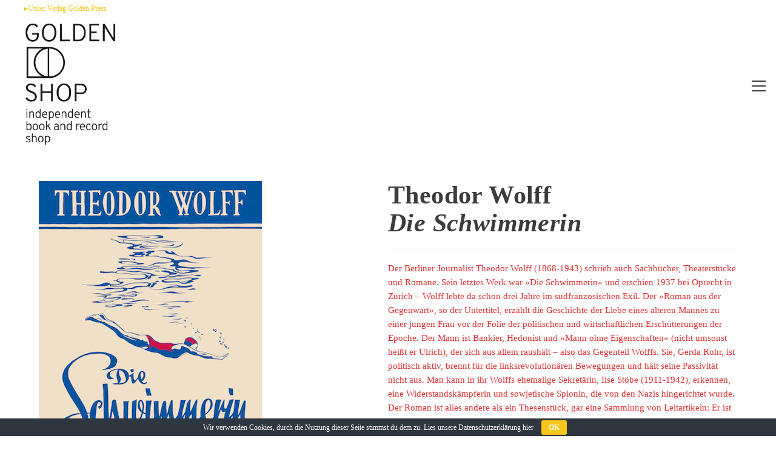

--- FILE ---
content_type: text/html; charset=UTF-8
request_url: https://thegoldenshop.org/produkt/die-schwimmerin/
body_size: 16852
content:
<!DOCTYPE html>
<html class="html" lang="de">
<head>
	<meta charset="UTF-8">
	<link rel="profile" href="https://gmpg.org/xfn/11">

	<title>Die Schwimmerin &#8211; Golden Shop</title>
<meta name='robots' content='max-image-preview:large' />
	<style>img:is([sizes="auto" i], [sizes^="auto," i]) { contain-intrinsic-size: 3000px 1500px }</style>
	<meta name="viewport" content="width=device-width, initial-scale=1"><link rel="alternate" type="application/rss+xml" title="Golden Shop &raquo; Feed" href="https://thegoldenshop.org/feed/" />
<link rel="alternate" type="application/rss+xml" title="Golden Shop &raquo; Kommentar-Feed" href="https://thegoldenshop.org/comments/feed/" />
<script>
window._wpemojiSettings = {"baseUrl":"https:\/\/s.w.org\/images\/core\/emoji\/15.0.3\/72x72\/","ext":".png","svgUrl":"https:\/\/s.w.org\/images\/core\/emoji\/15.0.3\/svg\/","svgExt":".svg","source":{"concatemoji":"https:\/\/thegoldenshop.org\/wp-includes\/js\/wp-emoji-release.min.js?ver=6.7.4"}};
/*! This file is auto-generated */
!function(i,n){var o,s,e;function c(e){try{var t={supportTests:e,timestamp:(new Date).valueOf()};sessionStorage.setItem(o,JSON.stringify(t))}catch(e){}}function p(e,t,n){e.clearRect(0,0,e.canvas.width,e.canvas.height),e.fillText(t,0,0);var t=new Uint32Array(e.getImageData(0,0,e.canvas.width,e.canvas.height).data),r=(e.clearRect(0,0,e.canvas.width,e.canvas.height),e.fillText(n,0,0),new Uint32Array(e.getImageData(0,0,e.canvas.width,e.canvas.height).data));return t.every(function(e,t){return e===r[t]})}function u(e,t,n){switch(t){case"flag":return n(e,"\ud83c\udff3\ufe0f\u200d\u26a7\ufe0f","\ud83c\udff3\ufe0f\u200b\u26a7\ufe0f")?!1:!n(e,"\ud83c\uddfa\ud83c\uddf3","\ud83c\uddfa\u200b\ud83c\uddf3")&&!n(e,"\ud83c\udff4\udb40\udc67\udb40\udc62\udb40\udc65\udb40\udc6e\udb40\udc67\udb40\udc7f","\ud83c\udff4\u200b\udb40\udc67\u200b\udb40\udc62\u200b\udb40\udc65\u200b\udb40\udc6e\u200b\udb40\udc67\u200b\udb40\udc7f");case"emoji":return!n(e,"\ud83d\udc26\u200d\u2b1b","\ud83d\udc26\u200b\u2b1b")}return!1}function f(e,t,n){var r="undefined"!=typeof WorkerGlobalScope&&self instanceof WorkerGlobalScope?new OffscreenCanvas(300,150):i.createElement("canvas"),a=r.getContext("2d",{willReadFrequently:!0}),o=(a.textBaseline="top",a.font="600 32px Arial",{});return e.forEach(function(e){o[e]=t(a,e,n)}),o}function t(e){var t=i.createElement("script");t.src=e,t.defer=!0,i.head.appendChild(t)}"undefined"!=typeof Promise&&(o="wpEmojiSettingsSupports",s=["flag","emoji"],n.supports={everything:!0,everythingExceptFlag:!0},e=new Promise(function(e){i.addEventListener("DOMContentLoaded",e,{once:!0})}),new Promise(function(t){var n=function(){try{var e=JSON.parse(sessionStorage.getItem(o));if("object"==typeof e&&"number"==typeof e.timestamp&&(new Date).valueOf()<e.timestamp+604800&&"object"==typeof e.supportTests)return e.supportTests}catch(e){}return null}();if(!n){if("undefined"!=typeof Worker&&"undefined"!=typeof OffscreenCanvas&&"undefined"!=typeof URL&&URL.createObjectURL&&"undefined"!=typeof Blob)try{var e="postMessage("+f.toString()+"("+[JSON.stringify(s),u.toString(),p.toString()].join(",")+"));",r=new Blob([e],{type:"text/javascript"}),a=new Worker(URL.createObjectURL(r),{name:"wpTestEmojiSupports"});return void(a.onmessage=function(e){c(n=e.data),a.terminate(),t(n)})}catch(e){}c(n=f(s,u,p))}t(n)}).then(function(e){for(var t in e)n.supports[t]=e[t],n.supports.everything=n.supports.everything&&n.supports[t],"flag"!==t&&(n.supports.everythingExceptFlag=n.supports.everythingExceptFlag&&n.supports[t]);n.supports.everythingExceptFlag=n.supports.everythingExceptFlag&&!n.supports.flag,n.DOMReady=!1,n.readyCallback=function(){n.DOMReady=!0}}).then(function(){return e}).then(function(){var e;n.supports.everything||(n.readyCallback(),(e=n.source||{}).concatemoji?t(e.concatemoji):e.wpemoji&&e.twemoji&&(t(e.twemoji),t(e.wpemoji)))}))}((window,document),window._wpemojiSettings);
</script>
<style id='wp-emoji-styles-inline-css'>

	img.wp-smiley, img.emoji {
		display: inline !important;
		border: none !important;
		box-shadow: none !important;
		height: 1em !important;
		width: 1em !important;
		margin: 0 0.07em !important;
		vertical-align: -0.1em !important;
		background: none !important;
		padding: 0 !important;
	}
</style>
<link rel='stylesheet' id='wp-block-library-css' href='https://thegoldenshop.org/wp-includes/css/dist/block-library/style.min.css?ver=6.7.4' media='all' />
<style id='wp-block-library-theme-inline-css'>
.wp-block-audio :where(figcaption){color:#555;font-size:13px;text-align:center}.is-dark-theme .wp-block-audio :where(figcaption){color:#ffffffa6}.wp-block-audio{margin:0 0 1em}.wp-block-code{border:1px solid #ccc;border-radius:4px;font-family:Menlo,Consolas,monaco,monospace;padding:.8em 1em}.wp-block-embed :where(figcaption){color:#555;font-size:13px;text-align:center}.is-dark-theme .wp-block-embed :where(figcaption){color:#ffffffa6}.wp-block-embed{margin:0 0 1em}.blocks-gallery-caption{color:#555;font-size:13px;text-align:center}.is-dark-theme .blocks-gallery-caption{color:#ffffffa6}:root :where(.wp-block-image figcaption){color:#555;font-size:13px;text-align:center}.is-dark-theme :root :where(.wp-block-image figcaption){color:#ffffffa6}.wp-block-image{margin:0 0 1em}.wp-block-pullquote{border-bottom:4px solid;border-top:4px solid;color:currentColor;margin-bottom:1.75em}.wp-block-pullquote cite,.wp-block-pullquote footer,.wp-block-pullquote__citation{color:currentColor;font-size:.8125em;font-style:normal;text-transform:uppercase}.wp-block-quote{border-left:.25em solid;margin:0 0 1.75em;padding-left:1em}.wp-block-quote cite,.wp-block-quote footer{color:currentColor;font-size:.8125em;font-style:normal;position:relative}.wp-block-quote:where(.has-text-align-right){border-left:none;border-right:.25em solid;padding-left:0;padding-right:1em}.wp-block-quote:where(.has-text-align-center){border:none;padding-left:0}.wp-block-quote.is-large,.wp-block-quote.is-style-large,.wp-block-quote:where(.is-style-plain){border:none}.wp-block-search .wp-block-search__label{font-weight:700}.wp-block-search__button{border:1px solid #ccc;padding:.375em .625em}:where(.wp-block-group.has-background){padding:1.25em 2.375em}.wp-block-separator.has-css-opacity{opacity:.4}.wp-block-separator{border:none;border-bottom:2px solid;margin-left:auto;margin-right:auto}.wp-block-separator.has-alpha-channel-opacity{opacity:1}.wp-block-separator:not(.is-style-wide):not(.is-style-dots){width:100px}.wp-block-separator.has-background:not(.is-style-dots){border-bottom:none;height:1px}.wp-block-separator.has-background:not(.is-style-wide):not(.is-style-dots){height:2px}.wp-block-table{margin:0 0 1em}.wp-block-table td,.wp-block-table th{word-break:normal}.wp-block-table :where(figcaption){color:#555;font-size:13px;text-align:center}.is-dark-theme .wp-block-table :where(figcaption){color:#ffffffa6}.wp-block-video :where(figcaption){color:#555;font-size:13px;text-align:center}.is-dark-theme .wp-block-video :where(figcaption){color:#ffffffa6}.wp-block-video{margin:0 0 1em}:root :where(.wp-block-template-part.has-background){margin-bottom:0;margin-top:0;padding:1.25em 2.375em}
</style>
<style id='classic-theme-styles-inline-css'>
/*! This file is auto-generated */
.wp-block-button__link{color:#fff;background-color:#32373c;border-radius:9999px;box-shadow:none;text-decoration:none;padding:calc(.667em + 2px) calc(1.333em + 2px);font-size:1.125em}.wp-block-file__button{background:#32373c;color:#fff;text-decoration:none}
</style>
<style id='global-styles-inline-css'>
:root{--wp--preset--aspect-ratio--square: 1;--wp--preset--aspect-ratio--4-3: 4/3;--wp--preset--aspect-ratio--3-4: 3/4;--wp--preset--aspect-ratio--3-2: 3/2;--wp--preset--aspect-ratio--2-3: 2/3;--wp--preset--aspect-ratio--16-9: 16/9;--wp--preset--aspect-ratio--9-16: 9/16;--wp--preset--color--black: #000000;--wp--preset--color--cyan-bluish-gray: #abb8c3;--wp--preset--color--white: #ffffff;--wp--preset--color--pale-pink: #f78da7;--wp--preset--color--vivid-red: #cf2e2e;--wp--preset--color--luminous-vivid-orange: #ff6900;--wp--preset--color--luminous-vivid-amber: #fcb900;--wp--preset--color--light-green-cyan: #7bdcb5;--wp--preset--color--vivid-green-cyan: #00d084;--wp--preset--color--pale-cyan-blue: #8ed1fc;--wp--preset--color--vivid-cyan-blue: #0693e3;--wp--preset--color--vivid-purple: #9b51e0;--wp--preset--gradient--vivid-cyan-blue-to-vivid-purple: linear-gradient(135deg,rgba(6,147,227,1) 0%,rgb(155,81,224) 100%);--wp--preset--gradient--light-green-cyan-to-vivid-green-cyan: linear-gradient(135deg,rgb(122,220,180) 0%,rgb(0,208,130) 100%);--wp--preset--gradient--luminous-vivid-amber-to-luminous-vivid-orange: linear-gradient(135deg,rgba(252,185,0,1) 0%,rgba(255,105,0,1) 100%);--wp--preset--gradient--luminous-vivid-orange-to-vivid-red: linear-gradient(135deg,rgba(255,105,0,1) 0%,rgb(207,46,46) 100%);--wp--preset--gradient--very-light-gray-to-cyan-bluish-gray: linear-gradient(135deg,rgb(238,238,238) 0%,rgb(169,184,195) 100%);--wp--preset--gradient--cool-to-warm-spectrum: linear-gradient(135deg,rgb(74,234,220) 0%,rgb(151,120,209) 20%,rgb(207,42,186) 40%,rgb(238,44,130) 60%,rgb(251,105,98) 80%,rgb(254,248,76) 100%);--wp--preset--gradient--blush-light-purple: linear-gradient(135deg,rgb(255,206,236) 0%,rgb(152,150,240) 100%);--wp--preset--gradient--blush-bordeaux: linear-gradient(135deg,rgb(254,205,165) 0%,rgb(254,45,45) 50%,rgb(107,0,62) 100%);--wp--preset--gradient--luminous-dusk: linear-gradient(135deg,rgb(255,203,112) 0%,rgb(199,81,192) 50%,rgb(65,88,208) 100%);--wp--preset--gradient--pale-ocean: linear-gradient(135deg,rgb(255,245,203) 0%,rgb(182,227,212) 50%,rgb(51,167,181) 100%);--wp--preset--gradient--electric-grass: linear-gradient(135deg,rgb(202,248,128) 0%,rgb(113,206,126) 100%);--wp--preset--gradient--midnight: linear-gradient(135deg,rgb(2,3,129) 0%,rgb(40,116,252) 100%);--wp--preset--font-size--small: 13px;--wp--preset--font-size--medium: 20px;--wp--preset--font-size--large: 36px;--wp--preset--font-size--x-large: 42px;--wp--preset--font-family--inter: "Inter", sans-serif;--wp--preset--font-family--cardo: Cardo;--wp--preset--spacing--20: 0.44rem;--wp--preset--spacing--30: 0.67rem;--wp--preset--spacing--40: 1rem;--wp--preset--spacing--50: 1.5rem;--wp--preset--spacing--60: 2.25rem;--wp--preset--spacing--70: 3.38rem;--wp--preset--spacing--80: 5.06rem;--wp--preset--shadow--natural: 6px 6px 9px rgba(0, 0, 0, 0.2);--wp--preset--shadow--deep: 12px 12px 50px rgba(0, 0, 0, 0.4);--wp--preset--shadow--sharp: 6px 6px 0px rgba(0, 0, 0, 0.2);--wp--preset--shadow--outlined: 6px 6px 0px -3px rgba(255, 255, 255, 1), 6px 6px rgba(0, 0, 0, 1);--wp--preset--shadow--crisp: 6px 6px 0px rgba(0, 0, 0, 1);}:where(.is-layout-flex){gap: 0.5em;}:where(.is-layout-grid){gap: 0.5em;}body .is-layout-flex{display: flex;}.is-layout-flex{flex-wrap: wrap;align-items: center;}.is-layout-flex > :is(*, div){margin: 0;}body .is-layout-grid{display: grid;}.is-layout-grid > :is(*, div){margin: 0;}:where(.wp-block-columns.is-layout-flex){gap: 2em;}:where(.wp-block-columns.is-layout-grid){gap: 2em;}:where(.wp-block-post-template.is-layout-flex){gap: 1.25em;}:where(.wp-block-post-template.is-layout-grid){gap: 1.25em;}.has-black-color{color: var(--wp--preset--color--black) !important;}.has-cyan-bluish-gray-color{color: var(--wp--preset--color--cyan-bluish-gray) !important;}.has-white-color{color: var(--wp--preset--color--white) !important;}.has-pale-pink-color{color: var(--wp--preset--color--pale-pink) !important;}.has-vivid-red-color{color: var(--wp--preset--color--vivid-red) !important;}.has-luminous-vivid-orange-color{color: var(--wp--preset--color--luminous-vivid-orange) !important;}.has-luminous-vivid-amber-color{color: var(--wp--preset--color--luminous-vivid-amber) !important;}.has-light-green-cyan-color{color: var(--wp--preset--color--light-green-cyan) !important;}.has-vivid-green-cyan-color{color: var(--wp--preset--color--vivid-green-cyan) !important;}.has-pale-cyan-blue-color{color: var(--wp--preset--color--pale-cyan-blue) !important;}.has-vivid-cyan-blue-color{color: var(--wp--preset--color--vivid-cyan-blue) !important;}.has-vivid-purple-color{color: var(--wp--preset--color--vivid-purple) !important;}.has-black-background-color{background-color: var(--wp--preset--color--black) !important;}.has-cyan-bluish-gray-background-color{background-color: var(--wp--preset--color--cyan-bluish-gray) !important;}.has-white-background-color{background-color: var(--wp--preset--color--white) !important;}.has-pale-pink-background-color{background-color: var(--wp--preset--color--pale-pink) !important;}.has-vivid-red-background-color{background-color: var(--wp--preset--color--vivid-red) !important;}.has-luminous-vivid-orange-background-color{background-color: var(--wp--preset--color--luminous-vivid-orange) !important;}.has-luminous-vivid-amber-background-color{background-color: var(--wp--preset--color--luminous-vivid-amber) !important;}.has-light-green-cyan-background-color{background-color: var(--wp--preset--color--light-green-cyan) !important;}.has-vivid-green-cyan-background-color{background-color: var(--wp--preset--color--vivid-green-cyan) !important;}.has-pale-cyan-blue-background-color{background-color: var(--wp--preset--color--pale-cyan-blue) !important;}.has-vivid-cyan-blue-background-color{background-color: var(--wp--preset--color--vivid-cyan-blue) !important;}.has-vivid-purple-background-color{background-color: var(--wp--preset--color--vivid-purple) !important;}.has-black-border-color{border-color: var(--wp--preset--color--black) !important;}.has-cyan-bluish-gray-border-color{border-color: var(--wp--preset--color--cyan-bluish-gray) !important;}.has-white-border-color{border-color: var(--wp--preset--color--white) !important;}.has-pale-pink-border-color{border-color: var(--wp--preset--color--pale-pink) !important;}.has-vivid-red-border-color{border-color: var(--wp--preset--color--vivid-red) !important;}.has-luminous-vivid-orange-border-color{border-color: var(--wp--preset--color--luminous-vivid-orange) !important;}.has-luminous-vivid-amber-border-color{border-color: var(--wp--preset--color--luminous-vivid-amber) !important;}.has-light-green-cyan-border-color{border-color: var(--wp--preset--color--light-green-cyan) !important;}.has-vivid-green-cyan-border-color{border-color: var(--wp--preset--color--vivid-green-cyan) !important;}.has-pale-cyan-blue-border-color{border-color: var(--wp--preset--color--pale-cyan-blue) !important;}.has-vivid-cyan-blue-border-color{border-color: var(--wp--preset--color--vivid-cyan-blue) !important;}.has-vivid-purple-border-color{border-color: var(--wp--preset--color--vivid-purple) !important;}.has-vivid-cyan-blue-to-vivid-purple-gradient-background{background: var(--wp--preset--gradient--vivid-cyan-blue-to-vivid-purple) !important;}.has-light-green-cyan-to-vivid-green-cyan-gradient-background{background: var(--wp--preset--gradient--light-green-cyan-to-vivid-green-cyan) !important;}.has-luminous-vivid-amber-to-luminous-vivid-orange-gradient-background{background: var(--wp--preset--gradient--luminous-vivid-amber-to-luminous-vivid-orange) !important;}.has-luminous-vivid-orange-to-vivid-red-gradient-background{background: var(--wp--preset--gradient--luminous-vivid-orange-to-vivid-red) !important;}.has-very-light-gray-to-cyan-bluish-gray-gradient-background{background: var(--wp--preset--gradient--very-light-gray-to-cyan-bluish-gray) !important;}.has-cool-to-warm-spectrum-gradient-background{background: var(--wp--preset--gradient--cool-to-warm-spectrum) !important;}.has-blush-light-purple-gradient-background{background: var(--wp--preset--gradient--blush-light-purple) !important;}.has-blush-bordeaux-gradient-background{background: var(--wp--preset--gradient--blush-bordeaux) !important;}.has-luminous-dusk-gradient-background{background: var(--wp--preset--gradient--luminous-dusk) !important;}.has-pale-ocean-gradient-background{background: var(--wp--preset--gradient--pale-ocean) !important;}.has-electric-grass-gradient-background{background: var(--wp--preset--gradient--electric-grass) !important;}.has-midnight-gradient-background{background: var(--wp--preset--gradient--midnight) !important;}.has-small-font-size{font-size: var(--wp--preset--font-size--small) !important;}.has-medium-font-size{font-size: var(--wp--preset--font-size--medium) !important;}.has-large-font-size{font-size: var(--wp--preset--font-size--large) !important;}.has-x-large-font-size{font-size: var(--wp--preset--font-size--x-large) !important;}
:where(.wp-block-post-template.is-layout-flex){gap: 1.25em;}:where(.wp-block-post-template.is-layout-grid){gap: 1.25em;}
:where(.wp-block-columns.is-layout-flex){gap: 2em;}:where(.wp-block-columns.is-layout-grid){gap: 2em;}
:root :where(.wp-block-pullquote){font-size: 1.5em;line-height: 1.6;}
</style>
<link rel='stylesheet' id='cookie-bar-css-css' href='https://thegoldenshop.org/wp-content/plugins/cookie-bar/css/cookie-bar.css?ver=6.7.4' media='all' />
<link rel='stylesheet' id='product_category_dropdowns-css' href='https://thegoldenshop.org/wp-content/plugins/product-category-dropdowns/view/frontend/web/main.css?ver=6.7.4' media='all' />
<link rel='stylesheet' id='photoswipe-css' href='https://thegoldenshop.org/wp-content/plugins/woocommerce/assets/css/photoswipe/photoswipe.min.css?ver=9.7.1' media='all' />
<link rel='stylesheet' id='photoswipe-default-skin-css' href='https://thegoldenshop.org/wp-content/plugins/woocommerce/assets/css/photoswipe/default-skin/default-skin.min.css?ver=9.7.1' media='all' />
<style id='woocommerce-inline-inline-css'>
.woocommerce form .form-row .required { visibility: visible; }
</style>
<link rel='stylesheet' id='aws-style-css' href='https://thegoldenshop.org/wp-content/plugins/advanced-woo-search/assets/css/common.min.css?ver=3.29' media='all' />
<link rel='stylesheet' id='brands-styles-css' href='https://thegoldenshop.org/wp-content/plugins/woocommerce/assets/css/brands.css?ver=9.7.1' media='all' />
<link rel='stylesheet' id='oceanwp-woo-mini-cart-css' href='https://thegoldenshop.org/wp-content/themes/oceanwp/assets/css/woo/woo-mini-cart.min.css?ver=6.7.4' media='all' />
<link rel='stylesheet' id='font-awesome-css' href='https://thegoldenshop.org/wp-content/themes/oceanwp/assets/fonts/fontawesome/css/all.min.css?ver=6.7.2' media='all' />
<link rel='stylesheet' id='simple-line-icons-css' href='https://thegoldenshop.org/wp-content/themes/oceanwp/assets/css/third/simple-line-icons.min.css?ver=2.4.0' media='all' />
<link rel='stylesheet' id='oceanwp-style-css' href='https://thegoldenshop.org/wp-content/themes/oceanwp/assets/css/style.min.css?ver=4.0.6' media='all' />
<link rel='stylesheet' id='wpdreams-asl-basic-css' href='https://thegoldenshop.org/wp-content/plugins/ajax-search-lite/css/style.basic.css?ver=4.12.6' media='all' />
<link rel='stylesheet' id='wpdreams-asl-instance-css' href='https://thegoldenshop.org/wp-content/plugins/ajax-search-lite/css/style-simple-grey.css?ver=4.12.6' media='all' />
<link rel='stylesheet' id='oceanwp-woocommerce-css' href='https://thegoldenshop.org/wp-content/themes/oceanwp/assets/css/woo/woocommerce.min.css?ver=6.7.4' media='all' />
<link rel='stylesheet' id='oceanwp-woo-star-font-css' href='https://thegoldenshop.org/wp-content/themes/oceanwp/assets/css/woo/woo-star-font.min.css?ver=6.7.4' media='all' />
<link rel='stylesheet' id='oceanwp-woo-floating-bar-css' href='https://thegoldenshop.org/wp-content/themes/oceanwp/assets/css/woo/woo-floating-bar.min.css?ver=6.7.4' media='all' />
<link rel='stylesheet' id='oe-widgets-style-css' href='https://thegoldenshop.org/wp-content/plugins/ocean-extra/assets/css/widgets.css?ver=6.7.4' media='all' />
<link rel='stylesheet' id='oceanwp-custom-css' href='https://thegoldenshop.org/wp-content/uploads/oceanwp/custom-style.css?ver=6.7.4' media='all' />
<script src="https://thegoldenshop.org/wp-includes/js/jquery/jquery.min.js?ver=3.7.1" id="jquery-core-js"></script>
<script src="https://thegoldenshop.org/wp-includes/js/jquery/jquery-migrate.min.js?ver=3.4.1" id="jquery-migrate-js"></script>
<script id="jquery-js-after">
if (typeof (window.wpfReadyList) == "undefined") {
			var v = jQuery.fn.jquery;
			if (v && parseInt(v) >= 3 && window.self === window.top) {
				var readyList=[];
				window.originalReadyMethod = jQuery.fn.ready;
				jQuery.fn.ready = function(){
					if(arguments.length && arguments.length > 0 && typeof arguments[0] === "function") {
						readyList.push({"c": this, "a": arguments});
					}
					return window.originalReadyMethod.apply( this, arguments );
				};
				window.wpfReadyList = readyList;
			}}
</script>
<script src="https://thegoldenshop.org/wp-includes/js/jquery/ui/core.min.js?ver=1.13.3" id="jquery-ui-core-js"></script>
<script src="https://thegoldenshop.org/wp-content/plugins/cookie-bar/js/cookie-bar.js?ver=1764337341" id="cookie-bar-js-js"></script>
<script src="https://thegoldenshop.org/wp-content/plugins/product-category-dropdowns/view/frontend/web/main.js?ver=6.7.4" id="product_category_dropdowns-js"></script>
<script src="https://thegoldenshop.org/wp-content/plugins/woocommerce/assets/js/jquery-blockui/jquery.blockUI.min.js?ver=2.7.0-wc.9.7.1" id="jquery-blockui-js" defer data-wp-strategy="defer"></script>
<script id="wc-add-to-cart-js-extra">
var wc_add_to_cart_params = {"ajax_url":"\/wp-admin\/admin-ajax.php","wc_ajax_url":"\/?wc-ajax=%%endpoint%%","i18n_view_cart":"Warenkorb anzeigen","cart_url":"https:\/\/thegoldenshop.org\/warenkorb-2\/","is_cart":"","cart_redirect_after_add":"yes"};
</script>
<script src="https://thegoldenshop.org/wp-content/plugins/woocommerce/assets/js/frontend/add-to-cart.min.js?ver=9.7.1" id="wc-add-to-cart-js" defer data-wp-strategy="defer"></script>
<script src="https://thegoldenshop.org/wp-content/plugins/woocommerce/assets/js/zoom/jquery.zoom.min.js?ver=1.7.21-wc.9.7.1" id="zoom-js" defer data-wp-strategy="defer"></script>
<script src="https://thegoldenshop.org/wp-content/plugins/woocommerce/assets/js/flexslider/jquery.flexslider.min.js?ver=2.7.2-wc.9.7.1" id="flexslider-js" defer data-wp-strategy="defer"></script>
<script src="https://thegoldenshop.org/wp-content/plugins/woocommerce/assets/js/photoswipe/photoswipe.min.js?ver=4.1.1-wc.9.7.1" id="photoswipe-js" defer data-wp-strategy="defer"></script>
<script src="https://thegoldenshop.org/wp-content/plugins/woocommerce/assets/js/photoswipe/photoswipe-ui-default.min.js?ver=4.1.1-wc.9.7.1" id="photoswipe-ui-default-js" defer data-wp-strategy="defer"></script>
<script id="wc-single-product-js-extra">
var wc_single_product_params = {"i18n_required_rating_text":"Bitte w\u00e4hle eine Bewertung","i18n_rating_options":["1 von 5\u00a0Sternen","2 von 5\u00a0Sternen","3 von 5\u00a0Sternen","4 von 5\u00a0Sternen","5 von 5\u00a0Sternen"],"i18n_product_gallery_trigger_text":"Bildergalerie im Vollbildmodus anzeigen","review_rating_required":"yes","flexslider":{"rtl":false,"animation":"slide","smoothHeight":true,"directionNav":false,"controlNav":"thumbnails","slideshow":false,"animationSpeed":500,"animationLoop":false,"allowOneSlide":false},"zoom_enabled":"1","zoom_options":[],"photoswipe_enabled":"1","photoswipe_options":{"shareEl":false,"closeOnScroll":false,"history":false,"hideAnimationDuration":0,"showAnimationDuration":0},"flexslider_enabled":"1"};
</script>
<script src="https://thegoldenshop.org/wp-content/plugins/woocommerce/assets/js/frontend/single-product.min.js?ver=9.7.1" id="wc-single-product-js" defer data-wp-strategy="defer"></script>
<script src="https://thegoldenshop.org/wp-content/plugins/woocommerce/assets/js/js-cookie/js.cookie.min.js?ver=2.1.4-wc.9.7.1" id="js-cookie-js" defer data-wp-strategy="defer"></script>
<script id="woocommerce-js-extra">
var woocommerce_params = {"ajax_url":"\/wp-admin\/admin-ajax.php","wc_ajax_url":"\/?wc-ajax=%%endpoint%%","i18n_password_show":"Passwort anzeigen","i18n_password_hide":"Passwort verbergen"};
</script>
<script src="https://thegoldenshop.org/wp-content/plugins/woocommerce/assets/js/frontend/woocommerce.min.js?ver=9.7.1" id="woocommerce-js" defer data-wp-strategy="defer"></script>
<script id="wc-cart-fragments-js-extra">
var wc_cart_fragments_params = {"ajax_url":"\/wp-admin\/admin-ajax.php","wc_ajax_url":"\/?wc-ajax=%%endpoint%%","cart_hash_key":"wc_cart_hash_55fa56fa8fd0a9092b241294397d53f3","fragment_name":"wc_fragments_55fa56fa8fd0a9092b241294397d53f3","request_timeout":"5000"};
</script>
<script src="https://thegoldenshop.org/wp-content/plugins/woocommerce/assets/js/frontend/cart-fragments.min.js?ver=9.7.1" id="wc-cart-fragments-js" defer data-wp-strategy="defer"></script>
<link rel="https://api.w.org/" href="https://thegoldenshop.org/wp-json/" /><link rel="alternate" title="JSON" type="application/json" href="https://thegoldenshop.org/wp-json/wp/v2/product/4502" /><link rel="EditURI" type="application/rsd+xml" title="RSD" href="https://thegoldenshop.org/xmlrpc.php?rsd" />
<meta name="generator" content="WordPress 6.7.4" />
<meta name="generator" content="WooCommerce 9.7.1" />
<link rel="canonical" href="https://thegoldenshop.org/produkt/die-schwimmerin/" />
<link rel='shortlink' href='https://thegoldenshop.org/?p=4502' />
<link rel="alternate" title="oEmbed (JSON)" type="application/json+oembed" href="https://thegoldenshop.org/wp-json/oembed/1.0/embed?url=https%3A%2F%2Fthegoldenshop.org%2Fprodukt%2Fdie-schwimmerin%2F" />
<link rel="alternate" title="oEmbed (XML)" type="text/xml+oembed" href="https://thegoldenshop.org/wp-json/oembed/1.0/embed?url=https%3A%2F%2Fthegoldenshop.org%2Fprodukt%2Fdie-schwimmerin%2F&#038;format=xml" />
	<noscript><style>.woocommerce-product-gallery{ opacity: 1 !important; }</style></noscript>
					<link rel="preconnect" href="https://fonts.gstatic.com" crossorigin />
				<link rel="preload" as="style" href="//fonts.googleapis.com/css?family=Open+Sans&display=swap" />
				<link rel="stylesheet" href="//fonts.googleapis.com/css?family=Open+Sans&display=swap" media="all" />
				
            <style>
                .oceanwp-theme #searchform-header-replace .aws-container {
                    padding-right: 45px;
                    padding-top: 0;
                }
                .oceanwp-theme #searchform-header-replace .aws-container .aws-search-form .aws-form-btn {
                    background: transparent;
                    border: none;
                }
                .oceanwp-theme #searchform-overlay .aws-container,
                .oceanwp-theme #icon-searchform-overlay .aws-container {
                    position: absolute;
                    top: 50%;
                    left: 0;
                    margin-top: -33px;
                    width: 100%;
                    text-align: center;
                }
                .oceanwp-theme #searchform-overlay .aws-container form,
                .oceanwp-theme #icon-searchform-overlay .aws-container form {
                    position: static;
                }
                .oceanwp-theme #searchform-overlay a.search-overlay-close,
                .oceanwp-theme #icon-searchform-overlay a.search-overlay-close {
                    top: -100px;
                }
                .oceanwp-theme #searchform-overlay .aws-container .aws-search-form,
                .oceanwp-theme #icon-searchform-overlay .aws-container .aws-search-form,
                .oceanwp-theme #searchform-overlay .aws-container .aws-search-form .aws-form-btn,
                .oceanwp-theme #icon-searchform-overlay .aws-container .aws-search-form .aws-form-btn {
                    background: transparent;
                }
                .oceanwp-theme #searchform-overlay .aws-container .aws-search-form .aws-form-btn,
                .oceanwp-theme #icon-searchform-overlay .aws-container .aws-search-form .aws-form-btn {
                    border: none;
                }
                #sidr .aws-container {
                    margin: 30px 20px 0;
                }
                #medium-searchform .aws-container .aws-search-form,
                #vertical-searchform .aws-container .aws-search-form {
                    background: #f5f5f5;
                }
                #medium-searchform .aws-container .aws-search-form .aws-search-field {
                    max-width: 100%;
                }
                #medium-searchform .aws-container .aws-search-form .aws-form-btn,
                #vertical-searchform .aws-container .aws-search-form .aws-form-btn{
                    background: #f5f5f5;
                    border: none;
                }
            </style>

            <script>

                window.addEventListener('load', function() {

                    window.setTimeout(function(){
                        var formOverlay = document.querySelectorAll("#searchform-overlay form, #icon-searchform-overlay form");
                        if ( formOverlay ) {
                            for (var i = 0; i < formOverlay.length; i++) {
                                formOverlay[i].innerHTML += '<a href="#" class="search-overlay-close"><span></span></a>';
                            }
                        }
                    }, 300);

                    jQuery(document).on( 'click', 'a.search-overlay-close', function (e) {

                        jQuery( '#searchform-overlay, #icon-searchform-overlay' ).removeClass( 'active' );
                        jQuery( '#searchform-overlay, #icon-searchform-overlay' ).fadeOut( 200 );

                        setTimeout( function() {
                            jQuery( 'html' ).css( 'overflow', 'visible' );
                        }, 400);

                        jQuery( '.aws-search-result' ).hide();

                    } );

                }, false);

            </script>

        
            <script>

                window.addEventListener('load', function() {
                    var forms = document.querySelectorAll("#searchform-header-replace form,#searchform-overlay form,#sidr .sidr-class-mobile-searchform,#mobile-menu-search form,#site-header form");

                    var awsFormHtml = "<div class=\"aws-container aws-js-seamless\" data-url=\"\/?wc-ajax=aws_action\" data-siteurl=\"https:\/\/thegoldenshop.org\" data-lang=\"\" data-show-loader=\"true\" data-show-more=\"true\" data-show-page=\"true\" data-ajax-search=\"true\" data-show-clear=\"true\" data-mobile-screen=\"false\" data-use-analytics=\"false\" data-min-chars=\"2\" data-buttons-order=\"2\" data-timeout=\"300\" data-is-mobile=\"false\" data-page-id=\"4502\" data-tax=\"\" ><form class=\"aws-search-form\" action=\"https:\/\/thegoldenshop.org\/\" method=\"get\" role=\"search\" ><div class=\"aws-wrapper\"><label class=\"aws-search-label\" for=\"6929a6bdd9e5a\">Suche<\/label><input type=\"search\" name=\"s\" id=\"6929a6bdd9e5a\" value=\"\" class=\"aws-search-field\" placeholder=\"Suche\" autocomplete=\"off\" \/><input type=\"hidden\" name=\"post_type\" value=\"product\"><input type=\"hidden\" name=\"type_aws\" value=\"true\"><div class=\"aws-search-clear\"><span>\u00d7<\/span><\/div><div class=\"aws-loader\"><\/div><\/div><div class=\"aws-search-btn aws-form-btn\"><span class=\"aws-search-btn_icon\"><svg focusable=\"false\" xmlns=\"http:\/\/www.w3.org\/2000\/svg\" viewBox=\"0 0 24 24\" width=\"24px\"><path d=\"M15.5 14h-.79l-.28-.27C15.41 12.59 16 11.11 16 9.5 16 5.91 13.09 3 9.5 3S3 5.91 3 9.5 5.91 16 9.5 16c1.61 0 3.09-.59 4.23-1.57l.27.28v.79l5 4.99L20.49 19l-4.99-5zm-6 0C7.01 14 5 11.99 5 9.5S7.01 5 9.5 5 14 7.01 14 9.5 11.99 14 9.5 14z\"><\/path><\/svg><\/span><\/div><\/form><\/div>";

                    if ( forms ) {

                        for ( var i = 0; i < forms.length; i++ ) {
                            if ( forms[i].parentNode.outerHTML.indexOf('aws-container') === -1 ) {
                                forms[i].outerHTML = awsFormHtml;
                            }
                        }

                        window.setTimeout(function(){
                            jQuery('.aws-js-seamless').each( function() {
                                try {
                                    jQuery(this).aws_search();
                                } catch (error) {
                                    window.setTimeout(function(){
                                        try {
                                            jQuery(this).aws_search();
                                        } catch (error) {}
                                    }, 2000);
                                }
                            });
                        }, 1000);

                    }
                }, false);
            </script>

        			            <style>
				            
					div[id*='ajaxsearchlitesettings'].searchsettings .asl_option_inner label {
						font-size: 0px !important;
						color: rgba(0, 0, 0, 0);
					}
					div[id*='ajaxsearchlitesettings'].searchsettings .asl_option_inner label:after {
						font-size: 11px !important;
						position: absolute;
						top: 0;
						left: 0;
						z-index: 1;
					}
					.asl_w_container {
						width: 90%;
						margin: 0px 0px 0px 0px;
						min-width: 200px;
					}
					div[id*='ajaxsearchlite'].asl_m {
						width: 100%;
					}
					div[id*='ajaxsearchliteres'].wpdreams_asl_results div.resdrg span.highlighted {
						font-weight: bold;
						color: rgba(60, 60, 60, 1);
						background-color: rgba(246, 198, 26, 1);
					}
					div[id*='ajaxsearchliteres'].wpdreams_asl_results .results img.asl_image {
						width: 70px;
						height: 70px;
						object-fit: cover;
					}
					div.asl_r .results {
						max-height: none;
					}
				
							.asl_w, .asl_w * {font-family:"pt serif" !important;}
							.asl_m input[type=search]::placeholder{font-family:"pt serif" !important;}
							.asl_m input[type=search]::-webkit-input-placeholder{font-family:"pt serif" !important;}
							.asl_m input[type=search]::-moz-placeholder{font-family:"pt serif" !important;}
							.asl_m input[type=search]:-ms-input-placeholder{font-family:"pt serif" !important;}
						
						.asl_m, .asl_m .probox {
							background-color: rgba(60, 60, 60, 1) !important;
							background-image: none !important;
							-webkit-background-image: none !important;
							-ms-background-image: none !important;
						}
					
						.asl_m .probox svg {
							fill: rgba(60, 60, 60, 1) !important;
						}
						.asl_m .probox .innericon {
							background-color: rgba(255, 255, 255, 1) !important;
							background-image: none !important;
							-webkit-background-image: none !important;
							-ms-background-image: none !important;
						}
					
						div.asl_m.asl_w {
							border:1px solid rgba(60, 60, 60, 1) !important;border-radius:0px 0px 0px 0px !important;
							box-shadow: none !important;
						}
						div.asl_m.asl_w .probox {border: none !important;}
					
						div.asl_r.asl_w.vertical .results .item::after {
							display: block;
							position: absolute;
							bottom: 0;
							content: '';
							height: 1px;
							width: 100%;
							background: #D8D8D8;
						}
						div.asl_r.asl_w.vertical .results .item.asl_last_item::after {
							display: none;
						}
								            </style>
			            <style class='wp-fonts-local'>
@font-face{font-family:Inter;font-style:normal;font-weight:300 900;font-display:fallback;src:url('https://thegoldenshop.org/wp-content/plugins/woocommerce/assets/fonts/Inter-VariableFont_slnt,wght.woff2') format('woff2');font-stretch:normal;}
@font-face{font-family:Cardo;font-style:normal;font-weight:400;font-display:fallback;src:url('https://thegoldenshop.org/wp-content/plugins/woocommerce/assets/fonts/cardo_normal_400.woff2') format('woff2');}
</style>
<link rel="icon" href="https://thegoldenshop.org/wp-content/uploads/2018/06/cropped-goldenshop_logo2018__icon-32x32.png" sizes="32x32" />
<link rel="icon" href="https://thegoldenshop.org/wp-content/uploads/2018/06/cropped-goldenshop_logo2018__icon-192x192.png" sizes="192x192" />
<link rel="apple-touch-icon" href="https://thegoldenshop.org/wp-content/uploads/2018/06/cropped-goldenshop_logo2018__icon-180x180.png" />
<meta name="msapplication-TileImage" content="https://thegoldenshop.org/wp-content/uploads/2018/06/cropped-goldenshop_logo2018__icon-270x270.png" />
        <style type="text/css">@font-face {
                            font-family: "spectral reg";
                            src: url('https://thegoldenshop.org?fontsy_fontid=1&fontsy_font_format=orgphppAQWx2') format('embedded-opentype');
                          }
                          @font-face {
                            font-family: "spectral bold";
                            src: url('https://thegoldenshop.org?fontsy_fontid=2&fontsy_font_format=orgphp5uqiEt') format('embedded-opentype');
                          }
                          span { font-family: 'spectral reg' !important } 
p { font-family: 'spectral reg' !important } 
label { font-family: 'spectral reg' !important } 
button { font-family: 'spectral bold' !important } 
a { font-family: 'spectral bold' !important } 
h1 { font-family: 'spectral reg' !important } 
h2 { font-family: 'spectral bold' !important } 
h3 { font-family: 'spectral reg' !important } 
h4 { font-family: 'spectral bold' !important } 
h5 { font-family: 'spectral reg' !important } 
h6 { font-family: 'spectral reg' !important } 
li { font-family: 'spectral reg' !important } 
ol { font-family: 'spectral reg' !important } 
ul { font-family: 'spectral reg' !important } </style>
        </head>

<body class="product-template-default single single-product postid-4502 wp-custom-logo wp-embed-responsive theme-oceanwp woocommerce woocommerce-page woocommerce-no-js oceanwp-theme fullscreen-mobile no-header-border content-full-width content-max-width has-topbar page-header-disabled has-fixed-footer woo-left-tabs account-original-style" >

	
	
	<div id="outer-wrap" class="site clr">

		<a class="skip-link screen-reader-text" href="#main">Zum Inhalt springen</a>

		
		<div id="wrap" class="clr">

			

<div id="top-bar-wrap" class="clr">

	<div id="top-bar" class="clr">

		
		<div id="top-bar-inner" class="clr">

			
	<div id="top-bar-content" class="clr has-content top-bar-left">

		
		
			
				<span class="topbar-content">

					 <a href="https://thegoldenpress.org/">▸Unser Verlag Golden Press</a> 
				</span>

				
	</div><!-- #top-bar-content -->


		</div><!-- #top-bar-inner -->

		
	</div><!-- #top-bar -->

</div><!-- #top-bar-wrap -->


			
<header id="site-header" class="full_screen-header clr" data-height="200" role="banner">

	
		

<div id="site-header-inner" class="clr">

	
	

<div id="site-logo" class="clr has-full-screen-logo" >

	
	<div id="site-logo-inner" class="clr">

		<a href="https://thegoldenshop.org/" class="custom-logo-link" rel="home"><img width="918" height="1239" src="https://thegoldenshop.org/wp-content/uploads/2020/03/goldenshop_logo2018_900px.png" class="custom-logo" alt="Golden Shop" decoding="async" fetchpriority="high" srcset="https://thegoldenshop.org/wp-content/uploads/2020/03/goldenshop_logo2018_900px.png 1x, https://thegoldenshop.org/wp-content/uploads/2020/03/goldenshop_logo2018_900px.png 2x" sizes="(max-width: 918px) 100vw, 918px" /></a><a href="https://thegoldenshop.org/" class="full-screen-logo-link" rel="home"><img src="https://thegoldenshop.org/wp-content/uploads/2018/06/goldenshop_logo2018-600px.png" class="full-screen-logo" width="" height="" alt=""  /></a>
	</div><!-- #site-logo-inner -->

	
	
</div><!-- #site-logo -->


	<div id="site-navigation-wrap" class="clr">

		<div class="menu-bar-wrap clr">
			<div class="menu-bar-inner clr">
				<a href="https://thegoldenshop.org/#header-menu-toggle" class="menu-bar"><span class="ham"></span><span class="screen-reader-text">Website-Menü anzeigen</span></a>
			</div>
		</div>

		<div id="full-screen-menu" class="clr">
			<div id="full-screen-menu-inner" class="clr">
				
			
			
			<nav id="site-navigation" class="navigation main-navigation clr" role="navigation" >

				<ul id="menu-hauptmenu" class="main-menu fs-dropdown-menu"><li id="menu-item-2448" class="menu-item menu-item-type-post_type menu-item-object-page current_page_parent menu-item-2448 nav-no-click"><a href="https://thegoldenshop.org/shop/" class="menu-link"><span class="text-wrap">Online Shop (bald zurück)</span></a></li><li id="menu-item-2394" class="menu-item menu-item-type-post_type menu-item-object-page menu-item-2394"><a href="https://thegoldenshop.org/warenkorb-2/" class="menu-link"><span class="text-wrap">Dein Warenkorb</span></a></li><li id="menu-item-2403" class="menu-item menu-item-type-gs_sim menu-item-object-gs_sim menu-item-2403"> </li><li id="menu-item-2398" class="menu-item menu-item-type-post_type menu-item-object-page menu-item-2398"><a href="https://thegoldenshop.org/lesemixtape/" class="menu-link"><span class="text-wrap">Lesemixtape</span></a></li><li id="menu-item-2401" class="menu-item menu-item-type-gs_sim menu-item-object-gs_sim menu-item-2401"><div id="accordions-2391" class="accordions-2391 accordions" data-accordions={&quot;lazyLoad&quot;:true,&quot;id&quot;:&quot;2391&quot;,&quot;event&quot;:&quot;click&quot;,&quot;collapsible&quot;:&quot;true&quot;,&quot;heightStyle&quot;:&quot;content&quot;,&quot;animateStyle&quot;:&quot;swing&quot;,&quot;animateDelay&quot;:1000,&quot;navigation&quot;:true,&quot;active&quot;:999,&quot;expandedOther&quot;:&quot;no&quot;}>
                <div id="accordions-lazy-2391" class="accordions-lazy" accordionsId="2391">
                    </div>

    <div class="items"  style="display:none" >
    
            <div post_id="2391" itemcount="0"  header_id="header-1582994263450" id="header-1582994263450" style="" class="accordions-head head1582994263450 border-none" toggle-text="" main-text="Newsletter">
                                    <span id="accordion-icons-1582994263450" class="accordion-icons">
                        <span class="accordion-icon-active accordion-plus"><i class="fa fas fa-chevron-up"></i></span>
                        <span class="accordion-icon-inactive accordion-minus"><i class="fa fas fa-chevron-down"></i></span>
                    </span>
                    <span id="header-text-1582994263450" class="accordions-head-title">Newsletter</span>
                            </div>
            <div class="accordion-content content1582994263450 ">
                <p>Wenn ihr in den Newsletter eingetragen werden wollt und ungefähr einmal im Monat Infos über neue Bücher, Platten, Konzerte und Lesungen bekommen möchtet, schreibt eine Mail an:</p>
<p>info@thegoldenshop.org</p>
            </div>
    </div>



            </div></li><li id="menu-item-2397" class="menu-item menu-item-type-post_type menu-item-object-page menu-item-2397"><a href="https://thegoldenshop.org/uberunsgoldenshop/" class="menu-link"><span class="text-wrap">Über uns</span></a></li><li id="menu-item-2400" class="menu-item menu-item-type-custom menu-item-object-custom menu-item-2400"><a href="https://thegoldenpress.org/" class="menu-link"><span class="text-wrap">Unser Verlag Golden Press</span></a></li><li id="menu-item-2405" class="menu-item menu-item-type-gs_sim menu-item-object-gs_sim menu-item-2405"> </li><li id="menu-item-2399" class="menu-item menu-item-type-post_type menu-item-object-page menu-item-privacy-policy menu-item-2399"><a href="https://thegoldenshop.org/agbimpressum/" class="menu-link"><span class="text-wrap">AGB &#038; Datenschutz</span></a></li></ul>
			</nav><!-- #site-navigation -->

			
			
		
		
				</div>
		</div>

	</div><!-- #site-header-wrap -->

	
	
	<div class="oceanwp-mobile-menu-icon clr mobile-right">

		
		
		
		<a href="https://thegoldenshop.org/#mobile-menu-toggle" class="mobile-menu"  aria-label="Mobiles Menü">
							<i class="fa fa-bars" aria-hidden="true"></i>
						</a>

		
		
		
	</div><!-- #oceanwp-mobile-menu-navbar -->

	

</div><!-- #site-header-inner -->



		
		
</header><!-- #site-header -->


			
			<div class="owp-floating-bar">
				<div class="container clr">
					<div class="left">
						<p class="selected">Ausgewählt:</p>
						<h2 class="entry-title" itemprop="name">Die Schwimmerin</h2>
					</div>
											<div class="right">
							<div class="product_price">
								<p class="price"><span class="woocommerce-Price-amount amount"><bdi><span class="woocommerce-Price-currencySymbol">&euro;</span>&nbsp;25,00</bdi></span></p>
							</div>
											<form action="?add-to-cart=4502" class="cart" method="post" enctype="multipart/form-data"><div class="quantity">
		<label class="screen-reader-text" for="quantity_6929a6be10e5d">Die Schwimmerin Menge</label>
	<input
		type="number"
				id="quantity_6929a6be10e5d"
		class="input-text qty text"
		name="quantity"
		value="1"
		aria-label="Produktmenge"
				min="1"
		max=""
					step="1"
			placeholder=""
			inputmode="numeric"
			autocomplete="off"
			/>
	</div>
<button type="submit" name="add-to-cart" value="4502" class="floating_add_to_cart_button button alt">In den Warenkorb</button></form>					</div>
										</div>
			</div>

			
			<main id="main" class="site-main clr" role="main">

				
	

<div id="content-wrap" class="container clr">

	
	<div id="primary" class="content-area clr">

		
		<div id="content" class="clr site-content">

			
			<article class="entry-content entry clr">

					
			<div class="woocommerce-notices-wrapper"></div>
<div id="product-4502" class="entry has-media owp-thumbs-layout-horizontal owp-btn-normal owp-tabs-layout-horizontal has-no-thumbnails product type-product post-4502 status-publish first instock product_cat-belletristik product_cat-politik has-post-thumbnail shipping-taxable purchasable product-type-simple">

	<div class="woocommerce-product-gallery woocommerce-product-gallery--with-images woocommerce-product-gallery--columns-4 images" data-columns="4" style="opacity: 0; transition: opacity .25s ease-in-out;">
		<figure class="woocommerce-product-gallery__wrapper">
		<div data-thumb="https://thegoldenshop.org/wp-content/uploads/2021/09/wolff-100x100.jpg" data-thumb-alt="Die Schwimmerin" data-thumb-srcset="https://thegoldenshop.org/wp-content/uploads/2021/09/wolff-100x100.jpg 100w, https://thegoldenshop.org/wp-content/uploads/2021/09/wolff-150x150.jpg 150w"  data-thumb-sizes="(max-width: 100px) 100vw, 100px" class="woocommerce-product-gallery__image"><a href="https://thegoldenshop.org/wp-content/uploads/2021/09/wolff.jpg"><img width="368" height="595" src="https://thegoldenshop.org/wp-content/uploads/2021/09/wolff.jpg" class="wp-post-image" alt="Die Schwimmerin" data-caption="" data-src="https://thegoldenshop.org/wp-content/uploads/2021/09/wolff.jpg" data-large_image="https://thegoldenshop.org/wp-content/uploads/2021/09/wolff.jpg" data-large_image_width="368" data-large_image_height="595" decoding="async" srcset="https://thegoldenshop.org/wp-content/uploads/2021/09/wolff.jpg 368w, https://thegoldenshop.org/wp-content/uploads/2021/09/wolff-186x300.jpg 186w" sizes="(max-width: 368px) 100vw, 368px" /></a></div>	</figure>
</div>

		<div class="summary entry-summary">
			
<h2 class="single-post-title product_title entry-title"><span style='color: #3c3c3c;'>Theodor Wolff</span> <br><span style='font-style: italic; font-weight: bold;'>Die Schwimmerin</span></h2>
<div class="woocommerce-product-details__short-description">
	<p><span class="TextSchwarz">Der Berliner Journalist Theodor Wolff (1868-1943) schrieb auch Sachbücher, Theaterstücke und Romane. Sein letztes Werk war »Die Schwimmerin« und erschien 1937 bei Oprecht in Zürich &#8211; Wolff lebte da schon drei Jahre im südfranzösischen Exil. Der »Roman aus der Gegenwart«, so der Untertitel, erzählt die Geschichte der Liebe eines älteren Mannes zu einer jungen Frau vor der Folie der politischen und wirtschaftlichen Erschütterungen der Epoche. Der Mann ist Bankier, Hedonist und »Mann ohne Eigenschaften« (nicht umsonst heißt er Ulrich), der sich aus allem raushält &#8211; also das Gegenteil Wolffs. Sie, Gerda Rohr, ist politisch aktiv, brennt für die linksrevolutionären Bewegungen und hält seine Passivität nicht aus. Man kann in ihr Wolffs ehemalige Sekretärin, Ilse Stöbe (1911-1942), erkennen, eine Widerstandskämpferin und sowjetische Spionin, die von den Nazis hingerichtet wurde. Der Roman ist alles andere als ein Thesenstück, gar eine Sammlung von Leitartikeln: Er ist voller Schwung, ungewöhnlichen Formulierungen und atmosphärisch eine fulminante und genaue Schilderung dessen, was wir aus »Babylon Berlin« kennen &#8211; oder zu kennen glauben. Wolffs Roman ist vieles zugleich: Liebesgeschichte, Sozialgeschichte, Porträt Berlins &#8211; man kann anhand der geschilderten Topographie die Wege der Protagonisten abgehen -, ein wehmütiger Nachruf auf die Weimarer Republik, Vorahnung des bevorstehenden Untergangs, Beschreibung des Lebens im Exil. Und das alles in einer Sprache, die mittels überraschender Bilder erzählt.</span> (Verlagstext)</p>
<p>&nbsp;</p>
<h6>weidle, 360 S., kartoniert</h6>
</div>
<p class="price"><span class="woocommerce-Price-amount amount"><bdi><span class="woocommerce-Price-currencySymbol">&euro;</span>&nbsp;25,00</bdi></span></p>

	
	<form class="cart" action="https://thegoldenshop.org/produkt/die-schwimmerin/" method="post" enctype='multipart/form-data'>
		
		<div class="quantity">
		<label class="screen-reader-text" for="quantity_6929a6be14a71">Die Schwimmerin Menge</label>
	<input
		type="number"
				id="quantity_6929a6be14a71"
		class="input-text qty text"
		name="quantity"
		value="1"
		aria-label="Produktmenge"
				min="1"
		max=""
					step="1"
			placeholder=""
			inputmode="numeric"
			autocomplete="off"
			/>
	</div>

		<button type="submit" name="add-to-cart" value="4502" class="single_add_to_cart_button button alt">Bestellen</button>

			</form>

	
		</div>

		<div class="clear-after-summary clr"></div>
	<div class="woocommerce-tabs wc-tabs-wrapper">
		<ul class="tabs wc-tabs" role="tablist">
							<li class="accordions_faq_tab" id="tab-title-accordions_faq">
					<a href="#tab-accordions_faq" role="tab" aria-controls="tab-accordions_faq">
						FAQ					</a>
				</li>
					</ul>
					<div class="woocommerce-Tabs-panel woocommerce-Tabs-panel--accordions_faq panel entry-content wc-tab" id="tab-accordions_faq" role="tabpanel" aria-labelledby="tab-title-accordions_faq">
				<div id="accordions-Select accordion" class="accordions-Select accordion accordions" data-accordions={&quot;lazyLoad&quot;:false,&quot;id&quot;:&quot;Select accordion&quot;,&quot;event&quot;:&quot;click&quot;,&quot;collapsible&quot;:&quot;true&quot;,&quot;heightStyle&quot;:false,&quot;animateStyle&quot;:&quot;swing&quot;,&quot;animateDelay&quot;:1000,&quot;navigation&quot;:true,&quot;active&quot;:999,&quot;expandedOther&quot;:&quot;no&quot;}>
                <div class="items" >
    <p>Content missing</p>
</div>



            </div>			</div>
		
			</div>

</div>


		
	
			</article><!-- #post -->

			
		</div><!-- #content -->

		
	</div><!-- #primary -->

	
</div><!-- #content-wrap -->


	

	</main><!-- #main -->

	
	
	
		
<footer id="footer" class="site-footer" role="contentinfo">

	
	<div id="footer-inner" class="clr">

		

<div id="footer-widgets" class="oceanwp-row clr mobile-1-col">

	
	<div class="footer-widgets-inner container">

					<div class="footer-box span_1_of_4 col col-1">
				<div id="text-6" class="footer-widget widget_text clr">			<div class="textwidget"><p><a style="font-size: 18px; line-height: 1.3; font-weight: bold !important; color: #fff !important; text-decoration-color: #fff !important;" href="https://de-de.facebook.com/Golden-Shop-298994838679/" target="_blank" rel="noopener">Golden Facebook</a></p>
<p><a style="font-size: 18px; line-height: 1.3; font-weight: bold !important; color: #fff !important; text-decoration-color: #fff !important;" href="https://thegoldenshop.org/lesemixtape/" target="_blank" rel="noopener">Lesemixtape</a></p>
</div>
		</div><div id="widget_accordions-3" class="footer-widget widget_widget_accordions clr"><h4 class="widget-title">Accordions</h4><div id="accordions-2387" class="accordions-2387 accordions" data-accordions={&quot;lazyLoad&quot;:true,&quot;id&quot;:&quot;2387&quot;,&quot;event&quot;:&quot;click&quot;,&quot;collapsible&quot;:&quot;true&quot;,&quot;heightStyle&quot;:&quot;content&quot;,&quot;animateStyle&quot;:&quot;swing&quot;,&quot;animateDelay&quot;:1000,&quot;navigation&quot;:true,&quot;active&quot;:999,&quot;expandedOther&quot;:&quot;no&quot;}>
                <div id="accordions-lazy-2387" class="accordions-lazy" accordionsId="2387">
                    </div>

    <div class="items"  style="display:none" >
    
            <div post_id="2387" itemcount="0"  header_id="header-1582994263450" id="header-1582994263450" style="" class="accordions-head head1582994263450 border-none" toggle-text="" main-text="Newsletter">
                                    <span id="accordion-icons-1582994263450" class="accordion-icons">
                        <span class="accordion-icon-active accordion-plus"><i class="fa fas fa-chevron-up"></i></span>
                        <span class="accordion-icon-inactive accordion-minus"><i class="fa fas fa-chevron-down"></i></span>
                    </span>
                    <span id="header-text-1582994263450" class="accordions-head-title">Newsletter</span>
                            </div>
            <div class="accordion-content content1582994263450 ">
                <p>Wenn ihr in den Newsletter eingetragen werden wollt und ungefähr einmal im Monat Infos über neue Bücher, Platten, Konzerte und Lesungen bekommen möchtet, schreibt eine Mail an:</p>
<p>info@thegoldenshop.org</p>
            </div>
    </div>



            </div></div>			</div><!-- .footer-one-box -->

							<div class="footer-box span_1_of_4 col col-2">
					<div id="text-7" class="footer-widget widget_text clr">			<div class="textwidget"><p>Golden Shop<br />
Fehrfeld 4<br />
28203 Bremen</p>
<p>Mo–Freitag: 11 – 14 &amp; 15 – 19<br />
Sa: 11– 16</p>
</div>
		</div>				</div><!-- .footer-one-box -->
				
							<div class="footer-box span_1_of_4 col col-3 ">
					<div id="text-8" class="footer-widget widget_text clr">			<div class="textwidget"><p>tel 0421.241 695 52<br />
info [at] thegoldenshop.org</p>
<p>PGP Key ID 77EB7D79<br />
Fingerprint C21556411A15C5704E1C678EF8C6222A77EB7D79</p>
</div>
		</div>				</div><!-- .footer-one-box -->
				
							<div class="footer-box span_1_of_4 col col-4">
					<div id="text-12" class="footer-widget widget_text clr">			<div class="textwidget"><p><span style="font-size: 100%; line-height: 1.4; font-weight: normal;"><a href="https://thegoldenshop.org/uberunsgoldenshop/">Über uns &amp; Links</a></span><br />
<span style="font-size: 100%; line-height: 1.4; font-weight: normal;"><a href="https://thegoldenshop.org/agbimpressum/">Rechtliches</a></span></p>
</div>
		</div>				</div><!-- .footer-box -->
				
			
	</div><!-- .container -->

	
</div><!-- #footer-widgets -->



<div id="footer-bottom" class="clr no-footer-nav">

	
	<div id="footer-bottom-inner" class="container clr">

		
		
			<div id="copyright" class="clr" role="contentinfo">
				 <a href="https://www.bundesregierung.de/breg-de/bundesregierung/staatsministerin-fuer-kultur-und-medien">
  <img src="https://thegoldenshop.org/wp-content/uploads/2023/08/Banner_Neustart-Kultur.png" alt="" style="width:504px;height:50px">
</a>

			</div><!-- #copyright -->

			
	</div><!-- #footer-bottom-inner -->

	
</div><!-- #footer-bottom -->


	</div><!-- #footer-inner -->

	
</footer><!-- #footer -->

	
	
</div><!-- #wrap -->


</div><!-- #outer-wrap -->



<a aria-label="Zum Seitenanfang scrollen" href="#" id="scroll-top" class="scroll-top-right"><i class=" fa fa-angle-up" aria-hidden="true" role="img"></i></a>




<div id="mobile-fullscreen" class="clr" >

	<div id="mobile-fullscreen-inner" class="clr">

		<a href="https://thegoldenshop.org/#mobile-fullscreen-menu" class="close" aria-label="Mobile-Menü schließen" >
			<div class="close-icon-wrap">
				<div class="close-icon-inner"></div>
			</div>
		</a>

		<nav class="clr" role="navigation">

			
	<div id="mobile-nav" class="navigation clr">

		<ul id="menu-hauptmenu-1" class="menu"><li class="menu-item menu-item-type-post_type menu-item-object-page current_page_parent menu-item-2448"><a href="https://thegoldenshop.org/shop/">Online Shop (bald zurück)</a></li>
<li class="menu-item menu-item-type-post_type menu-item-object-page menu-item-2394"><a href="https://thegoldenshop.org/warenkorb-2/">Dein Warenkorb</a></li>
<li class="menu-item menu-item-type-gs_sim menu-item-object-gs_sim menu-item-2403"> </li>
<li class="menu-item menu-item-type-post_type menu-item-object-page menu-item-2398"><a href="https://thegoldenshop.org/lesemixtape/">Lesemixtape</a></li>
<li class="menu-item menu-item-type-gs_sim menu-item-object-gs_sim menu-item-2401"><div id="accordions-2391" class="accordions-2391 accordions" data-accordions={&quot;lazyLoad&quot;:true,&quot;id&quot;:&quot;2391&quot;,&quot;event&quot;:&quot;click&quot;,&quot;collapsible&quot;:&quot;true&quot;,&quot;heightStyle&quot;:&quot;content&quot;,&quot;animateStyle&quot;:&quot;swing&quot;,&quot;animateDelay&quot;:1000,&quot;navigation&quot;:true,&quot;active&quot;:999,&quot;expandedOther&quot;:&quot;no&quot;}>
                <div id="accordions-lazy-2391" class="accordions-lazy" accordionsId="2391">
                    </div>

    <div class="items"  style="display:none" >
    
            <div post_id="2391" itemcount="0"  header_id="header-1582994263450" id="header-1582994263450" style="" class="accordions-head head1582994263450 border-none" toggle-text="" main-text="Newsletter">
                                    <span id="accordion-icons-1582994263450" class="accordion-icons">
                        <span class="accordion-icon-active accordion-plus"><i class="fa fas fa-chevron-up"></i></span>
                        <span class="accordion-icon-inactive accordion-minus"><i class="fa fas fa-chevron-down"></i></span>
                    </span>
                    <span id="header-text-1582994263450" class="accordions-head-title">Newsletter</span>
                            </div>
            <div class="accordion-content content1582994263450 ">
                <p>Wenn ihr in den Newsletter eingetragen werden wollt und ungefähr einmal im Monat Infos über neue Bücher, Platten, Konzerte und Lesungen bekommen möchtet, schreibt eine Mail an:</p>
<p>info@thegoldenshop.org</p>
            </div>
    </div>



            </div></li>
<li class="menu-item menu-item-type-post_type menu-item-object-page menu-item-2397"><a href="https://thegoldenshop.org/uberunsgoldenshop/">Über uns</a></li>
<li class="menu-item menu-item-type-custom menu-item-object-custom menu-item-2400"><a href="https://thegoldenpress.org/">Unser Verlag Golden Press</a></li>
<li class="menu-item menu-item-type-gs_sim menu-item-object-gs_sim menu-item-2405"> </li>
<li class="menu-item menu-item-type-post_type menu-item-object-page menu-item-privacy-policy menu-item-2399"><a rel="privacy-policy" href="https://thegoldenshop.org/agbimpressum/">AGB &#038; Datenschutz</a></li>
</ul>
	</div>


		</nav>

	</div>

</div>

        <style type="text/css" >
            



        </style>
    <!-- Cookie Bar -->
<div id="eu-cookie-bar">Wir verwenden Cookies, durch die Nutzung dieser Seite stimmst du dem zu. Lies unsere Datenschutzerklärung <a href="https://thegoldenshop.org/agbimpressum/" target="_blank" rel="nofollow">hier</a> <button id="euCookieAcceptWP"  style="background:#f6c61a;"  onclick="euSetCookie('euCookiesAcc', true, 30); euAcceptCookiesWP();">OK</button></div>
<!-- End Cookie Bar -->
<script type="application/ld+json">{"@context":"https:\/\/schema.org\/","@type":"Product","@id":"https:\/\/thegoldenshop.org\/produkt\/die-schwimmerin\/#product","name":"Die Schwimmerin","url":"https:\/\/thegoldenshop.org\/produkt\/die-schwimmerin\/","description":"Der Berliner Journalist Theodor Wolff (1868-1943) schrieb auch Sachb\u00fccher, Theaterst\u00fccke und Romane. Sein letztes Werk war \u00bbDie Schwimmerin\u00ab und erschien 1937 bei Oprecht in Z\u00fcrich - Wolff lebte da schon drei Jahre im s\u00fcdfranz\u00f6sischen Exil. Der \u00bbRoman aus der Gegenwart\u00ab, so der Untertitel, erz\u00e4hlt die Geschichte der Liebe eines \u00e4lteren Mannes zu einer jungen Frau vor der Folie der politischen und wirtschaftlichen Ersch\u00fctterungen der Epoche. Der Mann ist Bankier, Hedonist und \u00bbMann ohne Eigenschaften\u00ab (nicht umsonst hei\u00dft er Ulrich), der sich aus allem raush\u00e4lt - also das Gegenteil Wolffs. Sie, Gerda Rohr, ist politisch aktiv, brennt f\u00fcr die linksrevolution\u00e4ren Bewegungen und h\u00e4lt seine Passivit\u00e4t nicht aus. Man kann in ihr Wolffs ehemalige Sekret\u00e4rin, Ilse St\u00f6be (1911-1942), erkennen, eine Widerstandsk\u00e4mpferin und sowjetische Spionin, die von den Nazis hingerichtet wurde. Der Roman ist alles andere als ein Thesenst\u00fcck, gar eine Sammlung von Leitartikeln: Er ist voller Schwung, ungew\u00f6hnlichen Formulierungen und atmosph\u00e4risch eine fulminante und genaue Schilderung dessen, was wir aus \u00bbBabylon Berlin\u00ab kennen - oder zu kennen glauben. Wolffs Roman ist vieles zugleich: Liebesgeschichte, Sozialgeschichte, Portr\u00e4t Berlins - man kann anhand der geschilderten Topographie die Wege der Protagonisten abgehen -, ein wehm\u00fctiger Nachruf auf die Weimarer Republik, Vorahnung des bevorstehenden Untergangs, Beschreibung des Lebens im Exil. Und das alles in einer Sprache, die mittels \u00fcberraschender Bilder erz\u00e4hlt. (Verlagstext)\r\n\r\n&amp;nbsp;\r\nweidle, 360 S., kartoniert","image":"https:\/\/thegoldenshop.org\/wp-content\/uploads\/2021\/09\/wolff.jpg","sku":4502,"offers":[{"@type":"Offer","priceSpecification":[{"@type":"UnitPriceSpecification","price":"25.00","priceCurrency":"EUR","valueAddedTaxIncluded":false,"validThrough":"2026-12-31"}],"priceValidUntil":"2026-12-31","availability":"http:\/\/schema.org\/InStock","url":"https:\/\/thegoldenshop.org\/produkt\/die-schwimmerin\/","seller":{"@type":"Organization","name":"Golden Shop","url":"https:\/\/thegoldenshop.org"}}]}</script>
<div class="pswp" tabindex="-1" role="dialog" aria-modal="true" aria-hidden="true">
	<div class="pswp__bg"></div>
	<div class="pswp__scroll-wrap">
		<div class="pswp__container">
			<div class="pswp__item"></div>
			<div class="pswp__item"></div>
			<div class="pswp__item"></div>
		</div>
		<div class="pswp__ui pswp__ui--hidden">
			<div class="pswp__top-bar">
				<div class="pswp__counter"></div>
				<button class="pswp__button pswp__button--zoom" aria-label="Vergrößern/Verkleinern"></button>
				<button class="pswp__button pswp__button--fs" aria-label="Vollbildmodus wechseln"></button>
				<button class="pswp__button pswp__button--share" aria-label="Teilen"></button>
				<button class="pswp__button pswp__button--close" aria-label="Schließen (Esc)"></button>
				<div class="pswp__preloader">
					<div class="pswp__preloader__icn">
						<div class="pswp__preloader__cut">
							<div class="pswp__preloader__donut"></div>
						</div>
					</div>
				</div>
			</div>
			<div class="pswp__share-modal pswp__share-modal--hidden pswp__single-tap">
				<div class="pswp__share-tooltip"></div>
			</div>
			<button class="pswp__button pswp__button--arrow--left" aria-label="Zurück (linke Pfeiltaste)"></button>
			<button class="pswp__button pswp__button--arrow--right" aria-label="Weiter (rechte Pfeiltaste)"></button>
			<div class="pswp__caption">
				<div class="pswp__caption__center"></div>
			</div>
		</div>
	</div>
</div>
	<script>
		(function () {
			var c = document.body.className;
			c = c.replace(/woocommerce-no-js/, 'woocommerce-js');
			document.body.className = c;
		})();
	</script>
	<link rel='stylesheet' id='wc-blocks-style-css' href='https://thegoldenshop.org/wp-content/plugins/woocommerce/assets/client/blocks/wc-blocks.css?ver=wc-9.7.1' media='all' />
<link rel='stylesheet' id='accordions-style-css' href='https://thegoldenshop.org/wp-content/plugins/accordions/assets/frontend/css/style.css?ver=6.7.4' media='all' />
<link rel='stylesheet' id='jquery-ui-css' href='https://thegoldenshop.org/wp-content/plugins/accordions/assets/frontend/css/jquery-ui.css?ver=6.7.4' media='all' />
<link rel='stylesheet' id='accordions-themes-css' href='https://thegoldenshop.org/wp-content/plugins/accordions/assets/global/css/themes.style.css?ver=6.7.4' media='all' />
<script src="https://thegoldenshop.org/wp-includes/js/jquery/ui/menu.min.js?ver=1.13.3" id="jquery-ui-menu-js"></script>
<script src="https://thegoldenshop.org/wp-includes/js/dist/dom-ready.min.js?ver=f77871ff7694fffea381" id="wp-dom-ready-js"></script>
<script src="https://thegoldenshop.org/wp-includes/js/dist/hooks.min.js?ver=4d63a3d491d11ffd8ac6" id="wp-hooks-js"></script>
<script src="https://thegoldenshop.org/wp-includes/js/dist/i18n.min.js?ver=5e580eb46a90c2b997e6" id="wp-i18n-js"></script>
<script id="wp-i18n-js-after">
wp.i18n.setLocaleData( { 'text direction\u0004ltr': [ 'ltr' ] } );
</script>
<script id="wp-a11y-js-translations">
( function( domain, translations ) {
	var localeData = translations.locale_data[ domain ] || translations.locale_data.messages;
	localeData[""].domain = domain;
	wp.i18n.setLocaleData( localeData, domain );
} )( "default", {"translation-revision-date":"2025-11-23 00:11:34+0000","generator":"GlotPress\/4.0.3","domain":"messages","locale_data":{"messages":{"":{"domain":"messages","plural-forms":"nplurals=2; plural=n != 1;","lang":"de"},"Notifications":["Benachrichtigungen"]}},"comment":{"reference":"wp-includes\/js\/dist\/a11y.js"}} );
</script>
<script src="https://thegoldenshop.org/wp-includes/js/dist/a11y.min.js?ver=3156534cc54473497e14" id="wp-a11y-js"></script>
<script src="https://thegoldenshop.org/wp-includes/js/jquery/ui/autocomplete.min.js?ver=1.13.3" id="jquery-ui-autocomplete-js"></script>
<script id="aws-script-js-extra">
var aws_vars = {"sale":"Abverkauf!","sku":"SKU: ","showmore":"Alle Ergebnisse anzeigen","noresults":"Suche ergebnislos"};
</script>
<script src="https://thegoldenshop.org/wp-content/plugins/advanced-woo-search/assets/js/common.min.js?ver=3.29" id="aws-script-js"></script>
<script src="https://thegoldenshop.org/wp-includes/js/imagesloaded.min.js?ver=5.0.0" id="imagesloaded-js"></script>
<script id="oceanwp-main-js-extra">
var oceanwpLocalize = {"nonce":"72f8a0ad36","isRTL":"","menuSearchStyle":"disabled","mobileMenuSearchStyle":"disabled","sidrSource":null,"sidrDisplace":"1","sidrSide":"left","sidrDropdownTarget":"link","verticalHeaderTarget":"link","customScrollOffset":"0","customSelects":".woocommerce-ordering .orderby, #dropdown_product_cat, .widget_categories select, .widget_archive select, .single-product .variations_form .variations select","wooCartStyle":null,"ajax_url":"https:\/\/thegoldenshop.org\/wp-admin\/admin-ajax.php","cart_url":"https:\/\/thegoldenshop.org\/warenkorb-2\/","cart_redirect_after_add":"yes","view_cart":"Warenkorb anzeigen","floating_bar":"on","grouped_text":"Produkte anzeigen","multistep_checkout_error":"Some required fields are empty. Please fill the required fields to go to the next step.","oe_mc_wpnonce":"119a726b00"};
</script>
<script src="https://thegoldenshop.org/wp-content/themes/oceanwp/assets/js/theme.min.js?ver=4.0.6" id="oceanwp-main-js"></script>
<script src="https://thegoldenshop.org/wp-content/themes/oceanwp/assets/js/full-screen-menu.min.js?ver=4.0.6" id="oceanwp-full-screen-menu-js"></script>
<script src="https://thegoldenshop.org/wp-content/themes/oceanwp/assets/js/full-screen-mobile-menu.min.js?ver=4.0.6" id="oceanwp-full-screen-mobile-menu-js"></script>
<script src="https://thegoldenshop.org/wp-content/themes/oceanwp/assets/js/vendors/magnific-popup.min.js?ver=4.0.6" id="ow-magnific-popup-js"></script>
<script src="https://thegoldenshop.org/wp-content/themes/oceanwp/assets/js/ow-lightbox.min.js?ver=4.0.6" id="oceanwp-lightbox-js"></script>
<script src="https://thegoldenshop.org/wp-content/themes/oceanwp/assets/js/vendors/flickity.pkgd.min.js?ver=4.0.6" id="ow-flickity-js"></script>
<script src="https://thegoldenshop.org/wp-content/themes/oceanwp/assets/js/ow-slider.min.js?ver=4.0.6" id="oceanwp-slider-js"></script>
<script src="https://thegoldenshop.org/wp-content/themes/oceanwp/assets/js/scroll-effect.min.js?ver=4.0.6" id="oceanwp-scroll-effect-js"></script>
<script src="https://thegoldenshop.org/wp-content/themes/oceanwp/assets/js/scroll-top.min.js?ver=4.0.6" id="oceanwp-scroll-top-js"></script>
<script src="https://thegoldenshop.org/wp-content/themes/oceanwp/assets/js/select.min.js?ver=4.0.6" id="oceanwp-select-js"></script>
<script src="https://thegoldenshop.org/wp-content/themes/oceanwp/assets/js/ow-infinite-scroll.min.js?ver=4.0.6" id="oceanwp-infinite-scroll-js"></script>
<script id="oceanwp-woocommerce-custom-features-js-extra">
var oceanwpLocalize = {"nonce":"72f8a0ad36","isRTL":"","menuSearchStyle":"disabled","mobileMenuSearchStyle":"disabled","sidrSource":null,"sidrDisplace":"1","sidrSide":"left","sidrDropdownTarget":"link","verticalHeaderTarget":"link","customScrollOffset":"0","customSelects":".woocommerce-ordering .orderby, #dropdown_product_cat, .widget_categories select, .widget_archive select, .single-product .variations_form .variations select","wooCartStyle":null,"ajax_url":"https:\/\/thegoldenshop.org\/wp-admin\/admin-ajax.php","cart_url":"https:\/\/thegoldenshop.org\/warenkorb-2\/","cart_redirect_after_add":"yes","view_cart":"Warenkorb anzeigen","floating_bar":"on","grouped_text":"Produkte anzeigen","multistep_checkout_error":"Some required fields are empty. Please fill the required fields to go to the next step.","oe_mc_wpnonce":"119a726b00"};
</script>
<script src="https://thegoldenshop.org/wp-content/themes/oceanwp/assets/js/wp-plugins/woocommerce/woo-custom-features.min.js?ver=4.0.6" id="oceanwp-woocommerce-custom-features-js"></script>
<script id="wd-asl-ajaxsearchlite-js-before">
window.ASL = typeof window.ASL !== 'undefined' ? window.ASL : {}; window.ASL.wp_rocket_exception = "DOMContentLoaded"; window.ASL.ajaxurl = "https:\/\/thegoldenshop.org\/wp-admin\/admin-ajax.php"; window.ASL.backend_ajaxurl = "https:\/\/thegoldenshop.org\/wp-admin\/admin-ajax.php"; window.ASL.js_scope = "jQuery"; window.ASL.asl_url = "https:\/\/thegoldenshop.org\/wp-content\/plugins\/ajax-search-lite\/"; window.ASL.detect_ajax = 1; window.ASL.media_query = 4768; window.ASL.version = 4768; window.ASL.pageHTML = ""; window.ASL.additional_scripts = [{"handle":"wd-asl-ajaxsearchlite","src":"https:\/\/thegoldenshop.org\/wp-content\/plugins\/ajax-search-lite\/js\/min\/plugin\/optimized\/asl-prereq.js","prereq":[]},{"handle":"wd-asl-ajaxsearchlite-core","src":"https:\/\/thegoldenshop.org\/wp-content\/plugins\/ajax-search-lite\/js\/min\/plugin\/optimized\/asl-core.js","prereq":[]},{"handle":"wd-asl-ajaxsearchlite-vertical","src":"https:\/\/thegoldenshop.org\/wp-content\/plugins\/ajax-search-lite\/js\/min\/plugin\/optimized\/asl-results-vertical.js","prereq":["wd-asl-ajaxsearchlite"]},{"handle":"wd-asl-ajaxsearchlite-load","src":"https:\/\/thegoldenshop.org\/wp-content\/plugins\/ajax-search-lite\/js\/min\/plugin\/optimized\/asl-load.js","prereq":["wd-asl-ajaxsearchlite-vertical"]}]; window.ASL.script_async_load = false; window.ASL.init_only_in_viewport = true; window.ASL.font_url = "https:\/\/thegoldenshop.org\/wp-content\/plugins\/ajax-search-lite\/css\/fonts\/icons2.woff2"; window.ASL.css_async = false; window.ASL.highlight = {"enabled":false,"data":[]}; window.ASL.analytics = {"method":0,"tracking_id":"","string":"?ajax_search={asl_term}","event":{"focus":{"active":1,"action":"focus","category":"ASL","label":"Input focus","value":"1"},"search_start":{"active":0,"action":"search_start","category":"ASL","label":"Phrase: {phrase}","value":"1"},"search_end":{"active":1,"action":"search_end","category":"ASL","label":"{phrase} | {results_count}","value":"1"},"magnifier":{"active":1,"action":"magnifier","category":"ASL","label":"Magnifier clicked","value":"1"},"return":{"active":1,"action":"return","category":"ASL","label":"Return button pressed","value":"1"},"facet_change":{"active":0,"action":"facet_change","category":"ASL","label":"{option_label} | {option_value}","value":"1"},"result_click":{"active":1,"action":"result_click","category":"ASL","label":"{result_title} | {result_url}","value":"1"}}};
</script>
<script src="https://thegoldenshop.org/wp-content/plugins/ajax-search-lite/js/min/plugin/optimized/asl-prereq.js?ver=4768" id="wd-asl-ajaxsearchlite-js"></script>
<script src="https://thegoldenshop.org/wp-content/plugins/ajax-search-lite/js/min/plugin/optimized/asl-core.js?ver=4768" id="wd-asl-ajaxsearchlite-core-js"></script>
<script src="https://thegoldenshop.org/wp-content/plugins/ajax-search-lite/js/min/plugin/optimized/asl-results-vertical.js?ver=4768" id="wd-asl-ajaxsearchlite-vertical-js"></script>
<script src="https://thegoldenshop.org/wp-content/plugins/ajax-search-lite/js/min/plugin/optimized/asl-load.js?ver=4768" id="wd-asl-ajaxsearchlite-load-js"></script>
<script src="https://thegoldenshop.org/wp-content/plugins/ajax-search-lite/js/min/plugin/optimized/asl-wrapper.js?ver=4768" id="wd-asl-ajaxsearchlite-wrapper-js"></script>
<script id="flickr-widget-script-js-extra">
var flickrWidgetParams = {"widgets":[]};
</script>
<script src="https://thegoldenshop.org/wp-content/plugins/ocean-extra/includes/widgets/js/flickr.min.js?ver=6.7.4" id="flickr-widget-script-js"></script>
<script src="https://thegoldenshop.org/wp-content/plugins/woocommerce/assets/js/sourcebuster/sourcebuster.min.js?ver=9.7.1" id="sourcebuster-js-js"></script>
<script id="wc-order-attribution-js-extra">
var wc_order_attribution = {"params":{"lifetime":1.0e-5,"session":30,"base64":false,"ajaxurl":"https:\/\/thegoldenshop.org\/wp-admin\/admin-ajax.php","prefix":"wc_order_attribution_","allowTracking":true},"fields":{"source_type":"current.typ","referrer":"current_add.rf","utm_campaign":"current.cmp","utm_source":"current.src","utm_medium":"current.mdm","utm_content":"current.cnt","utm_id":"current.id","utm_term":"current.trm","utm_source_platform":"current.plt","utm_creative_format":"current.fmt","utm_marketing_tactic":"current.tct","session_entry":"current_add.ep","session_start_time":"current_add.fd","session_pages":"session.pgs","session_count":"udata.vst","user_agent":"udata.uag"}};
</script>
<script src="https://thegoldenshop.org/wp-content/plugins/woocommerce/assets/js/frontend/order-attribution.min.js?ver=9.7.1" id="wc-order-attribution-js"></script>
<script src="https://thegoldenshop.org/wp-content/themes/oceanwp/assets/js/wp-plugins/woocommerce/woo-floating-bar.min.js?ver=4.0.6" id="oceanwp-woo-floating-bar-js"></script>
<script src="https://thegoldenshop.org/wp-includes/js/jquery/ui/accordion.min.js?ver=1.13.3" id="jquery-ui-accordion-js"></script>
<script src="https://thegoldenshop.org/wp-includes/js/jquery/ui/effect.min.js?ver=1.13.3" id="jquery-effects-core-js"></script>
<script id="accordions_js-js-extra">
var accordions_ajax = {"accordions_ajaxurl":"https:\/\/thegoldenshop.org\/wp-admin\/admin-ajax.php"};
var accordions_ajax = {"accordions_ajaxurl":"https:\/\/thegoldenshop.org\/wp-admin\/admin-ajax.php"};
var accordions_ajax = {"accordions_ajaxurl":"https:\/\/thegoldenshop.org\/wp-admin\/admin-ajax.php"};
var accordions_ajax = {"accordions_ajaxurl":"https:\/\/thegoldenshop.org\/wp-admin\/admin-ajax.php"};
</script>
<script src="https://thegoldenshop.org/wp-content/plugins/accordions/assets/frontend/js/scripts.js?ver=1764337341" id="accordions_js-js"></script>
    <style>
        @media only screen and (min-width: 0px) and (max-width: 767px) {
    #accordions-2391 {
    width: 100%;
}
}
@media only screen and (min-width: 768px) and (max-width: 1023px) {
#accordions-2391 {
width: 100%;
}
}
@media only screen and (min-width: 1024px) {
#accordions-2391 {
width: 100%;}
}
#accordions-2391 .accordions-lazy {
text-align: center;
position: absolute;
top: 50%;
left: 50%;
transform: translate(-50%, -50%);
}
#accordions-2391 {
position: relative;
text-align: center;
background: #f6c61a url() repeat scroll 0 0;
padding: 0px;
}
#accordions-2391 .accordions-head {
outline: none;
background: #f6c61a none repeat scroll 0 0;
margin: 10px;
padding: 0px;
}
#accordions-2391  .accordions-head-title {
color: #3c3c3c;
font-size: 32px;
}
#accordions-2391 .accordions-head-title-toggle {
color: #3c3c3c;
font-size: 32px;
}
#accordions-2391  .accordions-head:hover .accordions-head-title {
color: #3c3c3c;
}
#accordions-2391  .ui-state-active {
border: none;
background: #f6c61a;
}
#accordions-2391 .accordion-content {
border: none;
background: #f6c61a none repeat scroll 0 0;
color: #3c3c3c;
font-size: 23px;
margin: 0px;
padding: 0px;
}
#accordions-2391  .accordion-icons {
color: #f6c61a;
font-size: 0px;
background: #f6c61a none repeat scroll 0 0;
}
#accordions-2391  .accordions-head:hover .accordion-icons span {
color: #f6c61a;
}
    @media only screen and (min-width: 0px) and (max-width: 767px) {
    #accordions-Select accordion {
    width: 100%;
}
}
@media only screen and (min-width: 768px) and (max-width: 1023px) {
#accordions-Select accordion {
width: 100%;
}
}
@media only screen and (min-width: 1024px) {
#accordions-Select accordion {
width: 100%;}
}
#accordions-Select accordion {
position: relative;
}
#accordions-Select accordion .accordions-head {
outline: none;
background: #1e73be none repeat scroll 0 0;
}
#accordions-Select accordion  .accordions-head-title {
color: #ffffff;
font-size: 16px;
}
#accordions-Select accordion .accordions-head-title-toggle {
color: #ffffff;
font-size: 16px;
}
#accordions-Select accordion  .accordions-head:hover .accordions-head-title {
color: #ffffff;
}
#accordions-Select accordion  .ui-state-active {
border: none;
background: #174e7f;
}
#accordions-Select accordion .accordion-content {
border: none;
}
#accordions-Select accordion  .accordion-icons {
margin: 0px;
}
#accordions-Select accordion  .accordions-head:hover .accordion-icons span {
}
    @media only screen and (min-width: 0px) and (max-width: 767px) {
    #accordions-2387 {
    width: 100%;
}
}
@media only screen and (min-width: 768px) and (max-width: 1023px) {
#accordions-2387 {
width: 100%;
}
}
@media only screen and (min-width: 1024px) {
#accordions-2387 {
width: 100%;}
}
#accordions-2387 .accordions-lazy {
text-align: center;
position: absolute;
top: 50%;
left: 50%;
transform: translate(-50%, -50%);
}
#accordions-2387 {
position: relative;
text-align: left;
background: #f6c61a url() repeat scroll 0 0;
padding: 0px;
}
#accordions-2387 .accordions-head {
outline: none;
background: #f6c61a none repeat scroll 0 0;
margin: 0px;
padding: 0px;
}
#accordions-2387  .accordions-head-title {
color: #ffffff;
font-size: 18px;
}
#accordions-2387 .accordions-head-title-toggle {
color: #ffffff;
font-size: 18px;
}
#accordions-2387  .accordions-head:hover .accordions-head-title {
color: #ffffff;
}
#accordions-2387  .ui-state-active {
border: none;
background: #f6c61a;
}
#accordions-2387 .accordion-content {
border: none;
background: #f6c61a none repeat scroll 0 0;
color: #3c3c3c;
font-size: 14px;
margin: 0px;
padding: 0px;
}
#accordions-2387  .accordion-icons {
color: #f6c61a;
font-size: 0px;
background: #f6c61a none repeat scroll 0 0;
}
#accordions-2387  .accordions-head:hover .accordion-icons span {
color: #f6c61a;
}
    @media only screen and (min-width: 0px) and (max-width: 767px) {
    #accordions-2391 {
    width: 100%;
}
}
@media only screen and (min-width: 768px) and (max-width: 1023px) {
#accordions-2391 {
width: 100%;
}
}
@media only screen and (min-width: 1024px) {
#accordions-2391 {
width: 100%;}
}
#accordions-2391 .accordions-lazy {
text-align: center;
position: absolute;
top: 50%;
left: 50%;
transform: translate(-50%, -50%);
}
#accordions-2391 {
position: relative;
text-align: center;
background: #f6c61a url() repeat scroll 0 0;
padding: 0px;
}
#accordions-2391 .accordions-head {
outline: none;
background: #f6c61a none repeat scroll 0 0;
margin: 10px;
padding: 0px;
}
#accordions-2391  .accordions-head-title {
color: #3c3c3c;
font-size: 32px;
}
#accordions-2391 .accordions-head-title-toggle {
color: #3c3c3c;
font-size: 32px;
}
#accordions-2391  .accordions-head:hover .accordions-head-title {
color: #3c3c3c;
}
#accordions-2391  .ui-state-active {
border: none;
background: #f6c61a;
}
#accordions-2391 .accordion-content {
border: none;
background: #f6c61a none repeat scroll 0 0;
color: #3c3c3c;
font-size: 23px;
margin: 0px;
padding: 0px;
}
#accordions-2391  .accordion-icons {
color: #f6c61a;
font-size: 0px;
background: #f6c61a none repeat scroll 0 0;
}
#accordions-2391  .accordions-head:hover .accordion-icons span {
color: #f6c61a;
}    </style>

    <script>
        document.addEventListener("DOMContentLoaded", function(event) {
                    });
    </script>


            <link rel="stylesheet" href="https://fonts.googleapis.com/css2?family=:wght@100;200;300;400;500;600;700;800;900&display=swap" />
    
    <style>
            </style>


    <script>
        var accordions_active = {"2391":[],"Select accordion":[],"2387":[]};
        var accordions_tabs_active = null;
    </script>

                <script type="application/ld+json">
                {
                    "@context": "https://schema.org",
                    "@type": "FAQPage",
                    "mainEntity": [{"@type":"Question","name":"Newsletter","acceptedAnswer":{"@type":"Answer","text":"Wenn ihr in den Newsletter eingetragen werden wollt und ungef\u00e4hr einmal im Monat Infos \u00fcber neue B\u00fccher, Platten, Konzerte und Lesungen bekommen m\u00f6chtet, schreibt eine Mail an:info@thegoldenshop.org"}}]
                }
            </script>
                <script type="application/ld+json">
                {
                    "@context": "https://schema.org",
                    "@type": "FAQPage",
                    "mainEntity": [{"@type":"Question","name":"Newsletter","acceptedAnswer":{"@type":"Answer","text":"Wenn ihr in den Newsletter eingetragen werden wollt und ungef\u00e4hr einmal im Monat Infos \u00fcber neue B\u00fccher, Platten, Konzerte und Lesungen bekommen m\u00f6chtet, schreibt eine Mail an:info@thegoldenshop.org"}}]
                }
            </script>
    


</body>
</html>


--- FILE ---
content_type: text/css
request_url: https://thegoldenshop.org/wp-content/uploads/oceanwp/custom-style.css?ver=6.7.4
body_size: 7097
content:
/* Colors */.woocommerce-MyAccount-navigation ul li a:before,.woocommerce-checkout .woocommerce-info a,.woocommerce-checkout #payment ul.payment_methods .wc_payment_method>input[type=radio]:first-child:checked+label:before,.woocommerce-checkout #payment .payment_method_paypal .about_paypal,.woocommerce ul.products li.product li.category a:hover,.woocommerce ul.products li.product .button:hover,.woocommerce ul.products li.product .product-inner .added_to_cart:hover,.product_meta .posted_in a:hover,.product_meta .tagged_as a:hover,.woocommerce div.product .woocommerce-tabs ul.tabs li a:hover,.woocommerce div.product .woocommerce-tabs ul.tabs li.active a,.woocommerce .oceanwp-grid-list a.active,.woocommerce .oceanwp-grid-list a:hover,.woocommerce .oceanwp-off-canvas-filter:hover,.widget_shopping_cart ul.cart_list li .owp-grid-wrap .owp-grid a.remove:hover,.widget_product_categories li a:hover ~ .count,.widget_layered_nav li a:hover ~ .count,.woocommerce ul.products li.product:not(.product-category) .woo-entry-buttons li a:hover,a:hover,a.light:hover,.theme-heading .text::before,.theme-heading .text::after,#top-bar-content > a:hover,#top-bar-social li.oceanwp-email a:hover,#site-navigation-wrap .dropdown-menu > li > a:hover,#site-header.medium-header #medium-searchform button:hover,.oceanwp-mobile-menu-icon a:hover,.blog-entry.post .blog-entry-header .entry-title a:hover,.blog-entry.post .blog-entry-readmore a:hover,.blog-entry.thumbnail-entry .blog-entry-category a,ul.meta li a:hover,.dropcap,.single nav.post-navigation .nav-links .title,body .related-post-title a:hover,body #wp-calendar caption,body .contact-info-widget.default i,body .contact-info-widget.big-icons i,body .custom-links-widget .oceanwp-custom-links li a:hover,body .custom-links-widget .oceanwp-custom-links li a:hover:before,body .posts-thumbnails-widget li a:hover,body .social-widget li.oceanwp-email a:hover,.comment-author .comment-meta .comment-reply-link,#respond #cancel-comment-reply-link:hover,#footer-widgets .footer-box a:hover,#footer-bottom a:hover,#footer-bottom #footer-bottom-menu a:hover,.sidr a:hover,.sidr-class-dropdown-toggle:hover,.sidr-class-menu-item-has-children.active > a,.sidr-class-menu-item-has-children.active > a > .sidr-class-dropdown-toggle,input[type=checkbox]:checked:before{color:#f6c61a;}.woocommerce .oceanwp-grid-list a.active .owp-icon use,.woocommerce .oceanwp-grid-list a:hover .owp-icon use,.single nav.post-navigation .nav-links .title .owp-icon use,.blog-entry.post .blog-entry-readmore a:hover .owp-icon use,body .contact-info-widget.default .owp-icon use,body .contact-info-widget.big-icons .owp-icon use{stroke:#f6c61a;}.woocommerce div.product div.images .open-image,.wcmenucart-details.count,.woocommerce-message a,.woocommerce-error a,.woocommerce-info a,.woocommerce .widget_price_filter .ui-slider .ui-slider-handle,.woocommerce .widget_price_filter .ui-slider .ui-slider-range,.owp-product-nav li a.owp-nav-link:hover,.woocommerce div.product.owp-tabs-layout-vertical .woocommerce-tabs ul.tabs li a:after,.woocommerce .widget_product_categories li.current-cat > a ~ .count,.woocommerce .widget_product_categories li.current-cat > a:before,.woocommerce .widget_layered_nav li.chosen a ~ .count,.woocommerce .widget_layered_nav li.chosen a:before,#owp-checkout-timeline .active .timeline-wrapper,.bag-style:hover .wcmenucart-cart-icon .wcmenucart-count,.show-cart .wcmenucart-cart-icon .wcmenucart-count,.woocommerce ul.products li.product:not(.product-category) .image-wrap .button,input[type="button"],input[type="reset"],input[type="submit"],button[type="submit"],.button,#site-navigation-wrap .dropdown-menu > li.btn > a > span,.thumbnail:hover i,.thumbnail:hover .link-post-svg-icon,.post-quote-content,.omw-modal .omw-close-modal,body .contact-info-widget.big-icons li:hover i,body .contact-info-widget.big-icons li:hover .owp-icon,body div.wpforms-container-full .wpforms-form input[type=submit],body div.wpforms-container-full .wpforms-form button[type=submit],body div.wpforms-container-full .wpforms-form .wpforms-page-button,.woocommerce-cart .wp-element-button,.woocommerce-checkout .wp-element-button,.wp-block-button__link{background-color:#f6c61a;}.current-shop-items-dropdown{border-top-color:#f6c61a;}.woocommerce div.product .woocommerce-tabs ul.tabs li.active a{border-bottom-color:#f6c61a;}.wcmenucart-details.count:before{border-color:#f6c61a;}.woocommerce ul.products li.product .button:hover{border-color:#f6c61a;}.woocommerce ul.products li.product .product-inner .added_to_cart:hover{border-color:#f6c61a;}.woocommerce div.product .woocommerce-tabs ul.tabs li.active a{border-color:#f6c61a;}.woocommerce .oceanwp-grid-list a.active{border-color:#f6c61a;}.woocommerce .oceanwp-grid-list a:hover{border-color:#f6c61a;}.woocommerce .oceanwp-off-canvas-filter:hover{border-color:#f6c61a;}.owp-product-nav li a.owp-nav-link:hover{border-color:#f6c61a;}.widget_shopping_cart_content .buttons .button:first-child:hover{border-color:#f6c61a;}.widget_shopping_cart ul.cart_list li .owp-grid-wrap .owp-grid a.remove:hover{border-color:#f6c61a;}.widget_product_categories li a:hover ~ .count{border-color:#f6c61a;}.woocommerce .widget_product_categories li.current-cat > a ~ .count{border-color:#f6c61a;}.woocommerce .widget_product_categories li.current-cat > a:before{border-color:#f6c61a;}.widget_layered_nav li a:hover ~ .count{border-color:#f6c61a;}.woocommerce .widget_layered_nav li.chosen a ~ .count{border-color:#f6c61a;}.woocommerce .widget_layered_nav li.chosen a:before{border-color:#f6c61a;}#owp-checkout-timeline.arrow .active .timeline-wrapper:before{border-top-color:#f6c61a;border-bottom-color:#f6c61a;}#owp-checkout-timeline.arrow .active .timeline-wrapper:after{border-left-color:#f6c61a;border-right-color:#f6c61a;}.bag-style:hover .wcmenucart-cart-icon .wcmenucart-count{border-color:#f6c61a;}.bag-style:hover .wcmenucart-cart-icon .wcmenucart-count:after{border-color:#f6c61a;}.show-cart .wcmenucart-cart-icon .wcmenucart-count{border-color:#f6c61a;}.show-cart .wcmenucart-cart-icon .wcmenucart-count:after{border-color:#f6c61a;}.woocommerce ul.products li.product:not(.product-category) .woo-product-gallery .active a{border-color:#f6c61a;}.woocommerce ul.products li.product:not(.product-category) .woo-product-gallery a:hover{border-color:#f6c61a;}.widget-title{border-color:#f6c61a;}blockquote{border-color:#f6c61a;}.wp-block-quote{border-color:#f6c61a;}#searchform-dropdown{border-color:#f6c61a;}.dropdown-menu .sub-menu{border-color:#f6c61a;}.blog-entry.large-entry .blog-entry-readmore a:hover{border-color:#f6c61a;}.oceanwp-newsletter-form-wrap input[type="email"]:focus{border-color:#f6c61a;}.social-widget li.oceanwp-email a:hover{border-color:#f6c61a;}#respond #cancel-comment-reply-link:hover{border-color:#f6c61a;}body .contact-info-widget.big-icons li:hover i{border-color:#f6c61a;}body .contact-info-widget.big-icons li:hover .owp-icon{border-color:#f6c61a;}#footer-widgets .oceanwp-newsletter-form-wrap input[type="email"]:focus{border-color:#f6c61a;}.woocommerce div.product div.images .open-image:hover,.woocommerce-error a:hover,.woocommerce-info a:hover,.woocommerce-message a:hover,.woocommerce-message a:focus,.woocommerce .button:focus,.woocommerce ul.products li.product:not(.product-category) .image-wrap .button:hover,input[type="button"]:hover,input[type="reset"]:hover,input[type="submit"]:hover,button[type="submit"]:hover,input[type="button"]:focus,input[type="reset"]:focus,input[type="submit"]:focus,button[type="submit"]:focus,.button:hover,.button:focus,#site-navigation-wrap .dropdown-menu > li.btn > a:hover > span,.post-quote-author,.omw-modal .omw-close-modal:hover,body div.wpforms-container-full .wpforms-form input[type=submit]:hover,body div.wpforms-container-full .wpforms-form button[type=submit]:hover,body div.wpforms-container-full .wpforms-form .wpforms-page-button:hover,.woocommerce-cart .wp-element-button:hover,.woocommerce-checkout .wp-element-button:hover,.wp-block-button__link:hover{background-color:#3c3c3c;}table th,table td,hr,.content-area,body.content-left-sidebar #content-wrap .content-area,
			.content-left-sidebar .content-area,#top-bar-wrap,#site-header,#site-header.top-header #search-toggle,.dropdown-menu ul li,.centered-minimal-page-header,.blog-entry.post,.blog-entry.grid-entry .blog-entry-inner,.blog-entry.thumbnail-entry .blog-entry-bottom,.single-post .entry-title,.single .entry-share-wrap .entry-share,.single .entry-share,.single .entry-share ul li a,.single nav.post-navigation,.single nav.post-navigation .nav-links .nav-previous,#author-bio,#author-bio .author-bio-avatar,#author-bio .author-bio-social li a,#related-posts,#comments,.comment-body,#respond #cancel-comment-reply-link,#blog-entries .type-page,.page-numbers a,
			.page-numbers span:not(.elementor-screen-only),
			.page-links span,body #wp-calendar caption,
			body #wp-calendar th,
			body #wp-calendar tbody,body .contact-info-widget.default i,
			body .contact-info-widget.big-icons i,body .contact-info-widget.big-icons .owp-icon,body .contact-info-widget.default .owp-icon,body .posts-thumbnails-widget li,body .tagcloud a{border-color:#ffffff;}a{color:#3c3c3c;}a .owp-icon use {stroke:#3c3c3c;}a:hover{color:#f6c61a;}a:hover .owp-icon use {stroke:#f6c61a;}body .theme-button,body input[type="submit"],body button[type="submit"],body button,body .button, body div.wpforms-container-full .wpforms-form input[type=submit], body div.wpforms-container-full .wpforms-form button[type=submit], body div.wpforms-container-full .wpforms-form .wpforms-page-button,.woocommerce-cart .wp-element-button,.woocommerce-checkout .wp-element-button,.wp-block-button__link{background-color:#f6c61a;}body .theme-button:hover,body input[type="submit"]:hover,body button[type="submit"]:hover,body button:hover,body .button:hover, body div.wpforms-container-full .wpforms-form input[type=submit]:hover, body div.wpforms-container-full .wpforms-form input[type=submit]:active, body div.wpforms-container-full .wpforms-form button[type=submit]:hover, body div.wpforms-container-full .wpforms-form button[type=submit]:active, body div.wpforms-container-full .wpforms-form .wpforms-page-button:hover, body div.wpforms-container-full .wpforms-form .wpforms-page-button:active,.woocommerce-cart .wp-element-button:hover,.woocommerce-checkout .wp-element-button:hover,.wp-block-button__link:hover{background-color:#3c3c3c;}body .theme-button,body input[type="submit"],body button[type="submit"],body button,body .button, body div.wpforms-container-full .wpforms-form input[type=submit], body div.wpforms-container-full .wpforms-form button[type=submit], body div.wpforms-container-full .wpforms-form .wpforms-page-button,.woocommerce-cart .wp-element-button,.woocommerce-checkout .wp-element-button,.wp-block-button__link{border-color:#ffffff;}body .theme-button:hover,body input[type="submit"]:hover,body button[type="submit"]:hover,body button:hover,body .button:hover, body div.wpforms-container-full .wpforms-form input[type=submit]:hover, body div.wpforms-container-full .wpforms-form input[type=submit]:active, body div.wpforms-container-full .wpforms-form button[type=submit]:hover, body div.wpforms-container-full .wpforms-form button[type=submit]:active, body div.wpforms-container-full .wpforms-form .wpforms-page-button:hover, body div.wpforms-container-full .wpforms-form .wpforms-page-button:active,.woocommerce-cart .wp-element-button:hover,.woocommerce-checkout .wp-element-button:hover,.wp-block-button__link:hover{border-color:#ffffff;}form input[type="text"], form input[type="password"], form input[type="email"], form input[type="url"], form input[type="date"], form input[type="month"], form input[type="time"], form input[type="datetime"], form input[type="datetime-local"], form input[type="week"], form input[type="number"], form input[type="search"], form input[type="tel"], form input[type="color"], form select, form textarea,.select2-container .select2-choice, .woocommerce .woocommerce-checkout .select2-container--default .select2-selection--single{border-color:#ffffff;}body div.wpforms-container-full .wpforms-form input[type=date], body div.wpforms-container-full .wpforms-form input[type=datetime], body div.wpforms-container-full .wpforms-form input[type=datetime-local], body div.wpforms-container-full .wpforms-form input[type=email], body div.wpforms-container-full .wpforms-form input[type=month], body div.wpforms-container-full .wpforms-form input[type=number], body div.wpforms-container-full .wpforms-form input[type=password], body div.wpforms-container-full .wpforms-form input[type=range], body div.wpforms-container-full .wpforms-form input[type=search], body div.wpforms-container-full .wpforms-form input[type=tel], body div.wpforms-container-full .wpforms-form input[type=text], body div.wpforms-container-full .wpforms-form input[type=time], body div.wpforms-container-full .wpforms-form input[type=url], body div.wpforms-container-full .wpforms-form input[type=week], body div.wpforms-container-full .wpforms-form select, body div.wpforms-container-full .wpforms-form textarea{border-color:#ffffff;}form input[type="text"]:focus,form input[type="password"]:focus,form input[type="email"]:focus,form input[type="tel"]:focus,form input[type="url"]:focus,form input[type="search"]:focus,form textarea:focus,.select2-drop-active,.select2-dropdown-open.select2-drop-above .select2-choice,.select2-dropdown-open.select2-drop-above .select2-choices,.select2-drop.select2-drop-above.select2-drop-active,.select2-container-active .select2-choice,.select2-container-active .select2-choices{border-color:#3c3c3c;}body div.wpforms-container-full .wpforms-form input:focus, body div.wpforms-container-full .wpforms-form textarea:focus, body div.wpforms-container-full .wpforms-form select:focus{border-color:#3c3c3c;}form input[type="text"], form input[type="password"], form input[type="email"], form input[type="url"], form input[type="date"], form input[type="month"], form input[type="time"], form input[type="datetime"], form input[type="datetime-local"], form input[type="week"], form input[type="number"], form input[type="search"], form input[type="tel"], form input[type="color"], form select, form textarea, .woocommerce .woocommerce-checkout .select2-container--default .select2-selection--single{background-color:#3c3c3c;}body div.wpforms-container-full .wpforms-form input[type=date], body div.wpforms-container-full .wpforms-form input[type=datetime], body div.wpforms-container-full .wpforms-form input[type=datetime-local], body div.wpforms-container-full .wpforms-form input[type=email], body div.wpforms-container-full .wpforms-form input[type=month], body div.wpforms-container-full .wpforms-form input[type=number], body div.wpforms-container-full .wpforms-form input[type=password], body div.wpforms-container-full .wpforms-form input[type=range], body div.wpforms-container-full .wpforms-form input[type=search], body div.wpforms-container-full .wpforms-form input[type=tel], body div.wpforms-container-full .wpforms-form input[type=text], body div.wpforms-container-full .wpforms-form input[type=time], body div.wpforms-container-full .wpforms-form input[type=url], body div.wpforms-container-full .wpforms-form input[type=week], body div.wpforms-container-full .wpforms-form select, body div.wpforms-container-full .wpforms-form textarea{background-color:#3c3c3c;}form input[type="text"], form input[type="password"], form input[type="email"], form input[type="url"], form input[type="date"], form input[type="month"], form input[type="time"], form input[type="datetime"], form input[type="datetime-local"], form input[type="week"], form input[type="number"], form input[type="search"], form input[type="tel"], form input[type="color"], form select, form textarea{color:#f6c61a;}body div.wpforms-container-full .wpforms-form input[type=date], body div.wpforms-container-full .wpforms-form input[type=datetime], body div.wpforms-container-full .wpforms-form input[type=datetime-local], body div.wpforms-container-full .wpforms-form input[type=email], body div.wpforms-container-full .wpforms-form input[type=month], body div.wpforms-container-full .wpforms-form input[type=number], body div.wpforms-container-full .wpforms-form input[type=password], body div.wpforms-container-full .wpforms-form input[type=range], body div.wpforms-container-full .wpforms-form input[type=search], body div.wpforms-container-full .wpforms-form input[type=tel], body div.wpforms-container-full .wpforms-form input[type=text], body div.wpforms-container-full .wpforms-form input[type=time], body div.wpforms-container-full .wpforms-form input[type=url], body div.wpforms-container-full .wpforms-form input[type=week], body div.wpforms-container-full .wpforms-form select, body div.wpforms-container-full .wpforms-form textarea{color:#f6c61a;}label, body div.wpforms-container-full .wpforms-form .wpforms-field-label{color:#3c3c3c;}body {color:#3c3c3c;}h1,h2,h3,h4,h5,h6,.theme-heading,.widget-title,.oceanwp-widget-recent-posts-title,.comment-reply-title,.entry-title,.sidebar-box .widget-title {color:#3c3c3c;}h1 {color:#3c3c3c;}h2 {color:#3c3c3c;}h3 {color:#3c3c3c;}h4 {color:#ffffff;}/* OceanWP Style Settings CSS */.container{width:1300px;}@media only screen and (min-width: 960px){ .content-area, .content-left-sidebar .content-area{width:100%;} }.theme-button,input[type="submit"],button[type="submit"],button,.button, body div.wpforms-container-full .wpforms-form input[type=submit], body div.wpforms-container-full .wpforms-form button[type=submit], body div.wpforms-container-full .wpforms-form .wpforms-page-button{border-style:solid;}.theme-button,input[type="submit"],button[type="submit"],button,.button, body div.wpforms-container-full .wpforms-form input[type=submit], body div.wpforms-container-full .wpforms-form button[type=submit], body div.wpforms-container-full .wpforms-form .wpforms-page-button{border-width:1px;}form input[type="text"], form input[type="password"], form input[type="email"], form input[type="url"], form input[type="date"], form input[type="month"], form input[type="time"], form input[type="datetime"], form input[type="datetime-local"], form input[type="week"], form input[type="number"], form input[type="search"], form input[type="tel"], form input[type="color"], form select, form textarea{padding:4px}body div.wpforms-container-full .wpforms-form input[type=date], body div.wpforms-container-full .wpforms-form input[type=datetime], body div.wpforms-container-full .wpforms-form input[type=datetime-local], body div.wpforms-container-full .wpforms-form input[type=email], body div.wpforms-container-full .wpforms-form input[type=month], body div.wpforms-container-full .wpforms-form input[type=number], body div.wpforms-container-full .wpforms-form input[type=password], body div.wpforms-container-full .wpforms-form input[type=range], body div.wpforms-container-full .wpforms-form input[type=search], body div.wpforms-container-full .wpforms-form input[type=tel], body div.wpforms-container-full .wpforms-form input[type=text], body div.wpforms-container-full .wpforms-form input[type=time], body div.wpforms-container-full .wpforms-form input[type=url], body div.wpforms-container-full .wpforms-form input[type=week], body div.wpforms-container-full .wpforms-form select, body div.wpforms-container-full .wpforms-form textarea{padding:4px; height: auto;}form input[type="text"], form input[type="password"], form input[type="email"], form input[type="url"], form input[type="date"], form input[type="month"], form input[type="time"], form input[type="datetime"], form input[type="datetime-local"], form input[type="week"], form input[type="number"], form input[type="search"], form input[type="tel"], form input[type="color"], form select, form textarea, .woocommerce .woocommerce-checkout .select2-container--default .select2-selection--single{border-style:solid;}body div.wpforms-container-full .wpforms-form input[type=date], body div.wpforms-container-full .wpforms-form input[type=datetime], body div.wpforms-container-full .wpforms-form input[type=datetime-local], body div.wpforms-container-full .wpforms-form input[type=email], body div.wpforms-container-full .wpforms-form input[type=month], body div.wpforms-container-full .wpforms-form input[type=number], body div.wpforms-container-full .wpforms-form input[type=password], body div.wpforms-container-full .wpforms-form input[type=range], body div.wpforms-container-full .wpforms-form input[type=search], body div.wpforms-container-full .wpforms-form input[type=tel], body div.wpforms-container-full .wpforms-form input[type=text], body div.wpforms-container-full .wpforms-form input[type=time], body div.wpforms-container-full .wpforms-form input[type=url], body div.wpforms-container-full .wpforms-form input[type=week], body div.wpforms-container-full .wpforms-form select, body div.wpforms-container-full .wpforms-form textarea{border-style:solid;}form input[type="text"], form input[type="password"], form input[type="email"], form input[type="url"], form input[type="date"], form input[type="month"], form input[type="time"], form input[type="datetime"], form input[type="datetime-local"], form input[type="week"], form input[type="number"], form input[type="search"], form input[type="tel"], form input[type="color"], form select, form textarea{border-radius:3px}body div.wpforms-container-full .wpforms-form input[type=date], body div.wpforms-container-full .wpforms-form input[type=datetime], body div.wpforms-container-full .wpforms-form input[type=datetime-local], body div.wpforms-container-full .wpforms-form input[type=email], body div.wpforms-container-full .wpforms-form input[type=month], body div.wpforms-container-full .wpforms-form input[type=number], body div.wpforms-container-full .wpforms-form input[type=password], body div.wpforms-container-full .wpforms-form input[type=range], body div.wpforms-container-full .wpforms-form input[type=search], body div.wpforms-container-full .wpforms-form input[type=tel], body div.wpforms-container-full .wpforms-form input[type=text], body div.wpforms-container-full .wpforms-form input[type=time], body div.wpforms-container-full .wpforms-form input[type=url], body div.wpforms-container-full .wpforms-form input[type=week], body div.wpforms-container-full .wpforms-form select, body div.wpforms-container-full .wpforms-form textarea{border-radius:3px}#scroll-top{bottom:18px;}#scroll-top{width:41px;height:41px;line-height:41px;}#scroll-top{font-size:27px;}#scroll-top .owp-icon{width:27px; height:27px;}#scroll-top{background-color:#3c3c3c;}#scroll-top:hover{background-color:#f6c61a;}/* Header */#site-logo #site-logo-inner,.oceanwp-social-menu .social-menu-inner,#site-header.full_screen-header .menu-bar-inner,.after-header-content .after-header-content-inner{height:200px;}#site-navigation-wrap .dropdown-menu > li > a,#site-navigation-wrap .dropdown-menu > li > span.opl-logout-link, .oceanwp-mobile-menu-icon a,.mobile-menu-close,.after-header-content-inner > a{line-height:200px;}#site-header-inner{padding:10px 10px 10px 42px}@media (max-width: 768px){#site-header-inner{padding:0px 10px 0px 17px}}@media (max-width: 480px){#site-header-inner{padding:0px 10px 0px 10px}}#site-header.full_screen-header .menu-bar .ham,#site-header.full_screen-header .menu-bar .ham:before,#site-header.full_screen-header .menu-bar .ham:after{background-color:#3c3c3c;}#site-header.full_screen-header .menu-bar.exit .ham:before,#site-header.full_screen-header .menu-bar.exit .ham:after{background-color:#3c3c3c;}#site-header.full_screen-header #full-screen-menu{background-color:#f6c61a;}#site-header.full_screen-header .fs-dropdown-menu li a{background-color:#f6c61a;}#site-header.full_screen-header .fs-dropdown-menu li a:hover{background-color:#f6c61a;}#site-header.full_screen-header .fs-dropdown-menu li a{color:#3c3c3c;}#site-header.full_screen-header .fs-dropdown-menu li a:hover{color:#3c3c3c;}#site-header.full_screen-header .fs-dropdown-menu>li.search-toggle-li input,#site-header.full_screen-header .fs-dropdown-menu>li.search-toggle-li .search-text{color:#3c3c3c;}#site-header.full_screen-header .fs-dropdown-menu>li.search-toggle-li .search-text i{background-color:#3c3c3c;}#site-header.full_screen-header .fs-dropdown-menu>li.search-toggle-li input{border-color:#3c3c3c;}#site-header.full_screen-header .fs-dropdown-menu>li.search-toggle-li input:hover{border-color:#3c3c3c;}#site-header.has-header-media .overlay-header-media{background-color:#ffffff;}#site-header{border-color:#ffffff;}#site-logo #site-logo-inner a img, #site-header.center-header #site-navigation-wrap .middle-site-logo a img{max-width:500px;}#site-header #site-logo #site-logo-inner a img, #site-header.center-header #site-navigation-wrap .middle-site-logo a img{max-height:200px;}@media (max-width: 768px){#site-header #site-logo #site-logo-inner a img, #site-header.center-header #site-navigation-wrap .middle-site-logo a img{max-height:150px;}}@media (max-width: 480px){#site-header #site-logo #site-logo-inner a img, #site-header.center-header #site-navigation-wrap .middle-site-logo a img{max-height:130px;}}#site-navigation-wrap .dropdown-menu > li > a,.oceanwp-mobile-menu-icon a,#searchform-header-replace-close{color:#3c3c3c;}#site-navigation-wrap .dropdown-menu > li > a .owp-icon use,.oceanwp-mobile-menu-icon a .owp-icon use,#searchform-header-replace-close .owp-icon use{stroke:#3c3c3c;}#site-navigation-wrap .dropdown-menu > li > a:hover,.oceanwp-mobile-menu-icon a:hover,#searchform-header-replace-close:hover{color:#3c3c3c;}#site-navigation-wrap .dropdown-menu > li > a:hover .owp-icon use,.oceanwp-mobile-menu-icon a:hover .owp-icon use,#searchform-header-replace-close:hover .owp-icon use{stroke:#3c3c3c;}#site-navigation-wrap .dropdown-menu > .current-menu-item > a,#site-navigation-wrap .dropdown-menu > .current-menu-ancestor > a,#site-navigation-wrap .dropdown-menu > .current-menu-item > a:hover,#site-navigation-wrap .dropdown-menu > .current-menu-ancestor > a:hover{color:#3c3c3c;}#site-navigation-wrap .dropdown-menu > li > a{background-color:#f6c61a;}#site-navigation-wrap .dropdown-menu > li > a:hover,#site-navigation-wrap .dropdown-menu > li.sfHover > a{background-color:#f6c61a;}#site-navigation-wrap .dropdown-menu > .current-menu-item > a,#site-navigation-wrap .dropdown-menu > .current-menu-ancestor > a,#site-navigation-wrap .dropdown-menu > .current-menu-item > a:hover,#site-navigation-wrap .dropdown-menu > .current-menu-ancestor > a:hover{background-color:#f6c61a;}.dropdown-menu .sub-menu{min-width:30px;}.dropdown-menu .sub-menu,#searchform-dropdown,.current-shop-items-dropdown{background-color:#f6c61a;}.dropdown-menu .sub-menu,#searchform-dropdown,.current-shop-items-dropdown{border-color:#dd3333;}.dropdown-menu ul li.menu-item,.navigation > ul > li > ul.megamenu.sub-menu > li,.navigation .megamenu li ul.sub-menu{border-color:#dd3333;}.dropdown-menu ul li a.menu-link{color:#dd3333;}.dropdown-menu ul li a.menu-link .owp-icon use{stroke:#dd3333;}.dropdown-menu ul li a.menu-link:hover{color:#dd3333;}.dropdown-menu ul li a.menu-link:hover .owp-icon use{stroke:#dd3333;}.dropdown-menu ul li a.menu-link:hover{background-color:#f6c61a;}.dropdown-menu ul > .current-menu-item > a.menu-link{color:#dd3333;}.dropdown-menu ul > .current-menu-item > a.menu-link{background-color:#dd3333;}.navigation li.mega-cat .mega-cat-title{background-color:#f6c61a;}@media (max-width: 767px) {
				#top-bar-nav, #site-navigation-wrap, .oceanwp-social-menu, .after-header-content {display: none;}
				.center-logo #site-logo { float: none; position: absolute; left: 50%; padding: 0; -webkit-transform: translateX(-50%); transform: translateX(-50%); }
				#site-header.center-header #site-logo, .oceanwp-mobile-menu-icon, #oceanwp-cart-sidebar-wrap {display: block;}
				body.vertical-header-style #outer-wrap {margin: 0 !important;}
				#site-header.vertical-header { position: relative; width: 100%; left: 0 !important; right: 0 !important; }
				#site-header.vertical-header .has-template > #site-logo { display: block; }
				#site-header.vertical-header #site-header-inner { display: -webkit-box; display: -webkit-flex; display: -ms-flexbox; display: flex; -webkit-align-items: center;
				align-items: center; padding: 0; max-width: 90%; }
				#site-header.vertical-header #site-header-inner > *:not(.oceanwp-mobile-menu-icon) { display: none; }
				#site-header.vertical-header #site-header-inner > * { padding: 0 !important; }
				#site-header.vertical-header #site-header-inner #site-logo { display: block; margin: 0; width: 50%; text-align: left; }
				body.rtl #site-header.vertical-header #site-header-inner #site-logo { text-align: right; }
				#site-header.vertical-header #site-header-inner .oceanwp-mobile-menu-icon { width: 50%; text-align: right; }
				body.rtl #site-header.vertical-header #site-header-inner .oceanwp-mobile-menu-icon { text-align: left; }
				#site-header.vertical-header .vertical-toggle, body.vertical-header-style.vh-closed #site-header.vertical-header .vertical-toggle { display: none; }
				#site-logo.has-responsive-logo .custom-logo-link { display: none; }
				#site-logo.has-responsive-logo .responsive-logo-link { display: block; }
				.is-sticky #site-logo.has-sticky-logo .responsive-logo-link { display: none; }
				.is-sticky #site-logo.has-responsive-logo .sticky-logo-link { display: block; }
				#top-bar.has-no-content #top-bar-social.top-bar-left, #top-bar.has-no-content #top-bar-social.top-bar-right {position: inherit; left: auto; right: auto; float: none; height: auto; line-height: 1.5em; margin-top: 0; text-align: center;}
				#top-bar.has-no-content #top-bar-social li {float: none; display: inline-block;}
				.owp-cart-overlay, #side-panel-wrap a.side-panel-btn { display: none !important; }
			}body .sidr a, body .sidr-class-dropdown-toggle, #mobile-dropdown ul li a, #mobile-dropdown ul li a .dropdown-toggle, #mobile-fullscreen ul li a, #mobile-fullscreen .oceanwp-social-menu.simple-social ul li a{color:#3c3c3c;}#mobile-fullscreen a.close .close-icon-inner, #mobile-fullscreen a.close .close-icon-inner::after{background-color:#3c3c3c;}body .sidr a:hover, body .sidr-class-dropdown-toggle:hover, body .sidr-class-dropdown-toggle .fa, body .sidr-class-menu-item-has-children.active > a, body .sidr-class-menu-item-has-children.active > a > .sidr-class-dropdown-toggle, #mobile-dropdown ul li a:hover, #mobile-dropdown ul li a .dropdown-toggle:hover, #mobile-dropdown .menu-item-has-children.active > a, #mobile-dropdown .menu-item-has-children.active > a > .dropdown-toggle, #mobile-fullscreen ul li a:hover, #mobile-fullscreen .oceanwp-social-menu.simple-social ul li a:hover{color:#3c3c3c;}#mobile-fullscreen a.close:hover .close-icon-inner, #mobile-fullscreen a.close:hover .close-icon-inner::after{background-color:#3c3c3c;}.sidr-class-dropdown-menu ul, #mobile-dropdown ul li ul, #mobile-fullscreen ul ul.sub-menu{background-color:#f6c61a;}body .sidr-class-mobile-searchform input:focus, #mobile-dropdown #mobile-menu-search form input:focus, #mobile-fullscreen #mobile-search input:focus{border-color:#ffffff;}#mobile-fullscreen{background-color:#f6c61a;}#mobile-fullscreen ul > li > a{background-color:#f6c61a;}#mobile-fullscreen ul > li > a:hover{background-color:#f6c61a;}/* Topbar */#top-bar{padding:5px 0px 5px 40px}@media (max-width: 768px){#top-bar{padding:7px 0px 10px 17px}}@media (max-width: 480px){#top-bar{padding:7px 0px 10px 10px}}#top-bar-wrap{border-color:#ffffff;}#top-bar-wrap,#top-bar-content strong{color:#f6c61a;}#top-bar-content a,#top-bar-social-alt a{color:#f6c61a;}#top-bar-content a:hover,#top-bar-social-alt a:hover{color:#3c3c3c;}/* Blog CSS */.ocean-single-post-header ul.meta-item li a:hover{color:#333333;}/* Sidebar */.sidebar-box, .footer-box{color:#ffffff;}/* Footer Widgets */#footer-widgets{padding:24px 24px 30px 0px}@media (max-width: 768px){#footer-widgets{padding:20px 0px 0px 0px}}@media (max-width: 480px){#footer-widgets{padding:20px 0px 0px 0px}}#footer-widgets{background-color:#f6c61a;}#footer-widgets,#footer-widgets p,#footer-widgets li a:before,#footer-widgets .contact-info-widget span.oceanwp-contact-title,#footer-widgets .recent-posts-date,#footer-widgets .recent-posts-comments,#footer-widgets .widget-recent-posts-icons li .fa{color:#3c3c3c;}#footer-widgets li,#footer-widgets #wp-calendar caption,#footer-widgets #wp-calendar th,#footer-widgets #wp-calendar tbody,#footer-widgets .contact-info-widget i,#footer-widgets .oceanwp-newsletter-form-wrap input[type="email"],#footer-widgets .posts-thumbnails-widget li,#footer-widgets .social-widget li a{border-color:#ffffff;}#footer-widgets .contact-info-widget .owp-icon{border-color:#ffffff;}#footer-widgets .footer-box a,#footer-widgets a{color:#3c3c3c;}#footer-widgets .footer-box a:hover,#footer-widgets a:hover{color:#ffffff;}/* Footer Copyright */#footer-bottom{background-color:#ffffff;}/* WooCommerce */.current-shop-items-dropdown{width:354px;}.widget_shopping_cart ul.cart_list li .owp-grid-wrap .owp-grid a{color:#3c3c3c;}.widget_shopping_cart ul.cart_list li .owp-grid-wrap .owp-grid a:hover{color:#3c3c3c;}.widget_shopping_cart ul.cart_list li .owp-grid-wrap .owp-grid a.remove{color:#3c3c3c;border-color:#3c3c3c;}.widget_shopping_cart ul.cart_list li .owp-grid-wrap .owp-grid a.remove:hover{color:#3c3c3c;border-color:#3c3c3c;}.widget_shopping_cart ul.cart_list li .owp-grid-wrap .owp-grid .quantity{color:#3c3c3c;}.widget_shopping_cart ul.cart_list li .owp-grid-wrap .owp-grid .amount{color:#f6c61a;}.widget_shopping_cart .total{background-color:#3c3c3c;}.widget_shopping_cart .total strong{color:#3c3c3c;}.widget_shopping_cart .total .amount{color:#f6c61a;}.widget_shopping_cart_content .buttons .button:first-child{background-color:#ffffff;}.widget_shopping_cart_content .buttons .button:first-child:hover{background-color:#ffffff;}.widget_shopping_cart_content .buttons .button:first-child{border-color:#ffffff;}.widget_shopping_cart_content .buttons .button:first-child:hover{border-color:#ffffff;}.widget_shopping_cart_content .buttons .checkout:hover{background-color:#ffffff;}#oceanwp-cart-sidebar-wrap .oceanwp-cart-sidebar .oceanwp-cart-close, #oceanwp-cart-sidebar-wrap .oceanwp-cart-close .close-wrap>div, #oceanwp-cart-sidebar-wrap .oceanwp-cart-close .close-wrap>div:before{background-color:#3c3c3c;}#oceanwp-cart-sidebar-wrap h4{color:#3c3c3c;}.woocommerce div.product div.images, .woocommerce.content-full-width div.product div.images{width:48%;}.woocommerce div.product div.summary, .woocommerce.content-full-width div.product div.summary{width:50%;}.owp-floating-bar form.cart .quantity .minus:hover, .owp-floating-bar form.cart .quantity .plus:hover{color:#ffffff;}#owp-checkout-timeline .timeline-step{color:#cccccc;}#owp-checkout-timeline .timeline-step{border-color:#cccccc;}.woocommerce .star-rating:before{color:#f6c61a;}.woocommerce .star-rating span, .woocommerce .star-rating span:before{color:#f6c61a;}.quantity .qty,.quantity .qty-changer a, .quantity .plus, .quantity .minus{border-color:#ffffff;}body .quantity .qty:focus{border-color:#ffffff;}.quantity .qty{color:#3c3c3c;}.quantity .qty-changer a, .quantity .plus, .quantity .minus{color:#3c3c3c;}.quantity .qty-changer a:hover, .quantity .plus:hover, .quantity .minus:hover{color:#3c3c3c;}.quantity .qty-changer a:hover, .quantity .plus:hover, .quantity .minus:hover{border-color:#3c3c3c;}.woocommerce .oceanwp-toolbar{border-color:#ffffff;}.woocommerce .oceanwp-off-canvas-filter{color:#ffffff;}.woocommerce .oceanwp-off-canvas-filter{border-color:#ffffff;}.woocommerce .oceanwp-off-canvas-filter:hover{color:#ffffff;}.woocommerce .oceanwp-off-canvas-filter:hover{border-color:#ffffff;}.woocommerce .oceanwp-grid-list a{color:#3c3c3c;}.woocommerce .oceanwp-grid-list a .owp-icon use{stroke:#3c3c3c;}.woocommerce .oceanwp-grid-list a{border-color:#3c3c3c;}.woocommerce .oceanwp-grid-list a:hover{color:#f6c61a;border-color:#f6c61a;}.woocommerce .oceanwp-grid-list a:hover .owp-icon use{stroke:#f6c61a;}.woocommerce .oceanwp-grid-list a.active{color:#3c3c3c;border-color:#3c3c3c;}.woocommerce .oceanwp-grid-list a.active .owp-icon use{stroke:#f6c61a;}.woocommerce .woocommerce-ordering .theme-select,.woocommerce .woocommerce-ordering .theme-select:after{color:#3c3c3c;}.woocommerce .woocommerce-ordering .theme-select,.woocommerce .woocommerce-ordering .theme-select:after{border-color:#ffffff;}.woocommerce .result-count li.view-title,.woocommerce .result-count li a.active, .woocommerce .result-count li a:hover{color:#dd3333;}.woocommerce .result-count li a{color:#dd3333;}.woocommerce .result-count li:after{color:#dd3333;}.woocommerce .products .product-inner{padding:0px}.woocommerce ul.products li.product .woo-entry-inner li.image-wrap{margin:0px}.woocommerce .products .product-inner{border-style: solid}.woocommerce .products .product-inner{border-width:0px}.woocommerce .products .product-inner{border-radius:0px}.woocommerce .products .product-inner, .woocommerce ul.products li.product .woo-product-info, .woocommerce ul.products li.product .woo-product-gallery{background-color:#ffffff;}.woocommerce .products .product-inner{border-color:#ffffff;}.woocommerce ul.products li.product li.category, .woocommerce ul.products li.product li.category a{color:#dd3333;}.woocommerce ul.products li.product li.category a:hover{color:#dd3333;}.woocommerce ul.products li.product li.title h2, .woocommerce ul.products li.product li.title a{color:#f6c61a;}.woocommerce ul.products li.product li.title a:hover{color:#3c3c3c;}.woocommerce ul.products li.product .price, .woocommerce ul.products li.product .price .amount{color:#3c3c3c;}.woocommerce ul.products li.product .price del .amount{color:#3c3c3c;}.woocommerce ul.products li.product .button,.woocommerce ul.products li.product .product-inner .added_to_cart, .woocommerce ul.products li.product:not(.product-category) .image-wrap .button{background-color:#f6c61a;}.woocommerce ul.products li.product .button:hover,.woocommerce ul.products li.product .product-inner .added_to_cart:hover, .woocommerce ul.products li.product:not(.product-category) .image-wrap .button:hover{background-color:#3c3c3c;}.woocommerce ul.products li.product .button,.woocommerce ul.products li.product .product-inner .added_to_cart, .woocommerce ul.products li.product:not(.product-category) .image-wrap .button {color:#ffffff;}.woocommerce ul.products li.product .button:hover,.woocommerce ul.products li.product .product-inner .added_to_cart:hover, .woocommerce ul.products li.product:not(.product-category) .image-wrap .button:hover{color:#ffffff;}.woocommerce ul.products li.product .button,.woocommerce ul.products li.product .product-inner .added_to_cart, .woocommerce ul.products li.product:not(.product-category) .image-wrap .button{border-color:#ffffff;}.woocommerce ul.products li.product .button:hover,.woocommerce ul.products li.product .product-inner .added_to_cart:hover, .woocommerce ul.products li.product:not(.product-category) .image-wrap .button:hover{border-color:#3c3c3c;}.woocommerce ul.products li.product .button,.woocommerce ul.products li.product .product-inner .added_to_cart{border-style:none;}.owp-quick-view{background-color:#dd3333;}.owp-quick-view:hover{background-color:#dd3333;}.owp-quick-view{color:#dd3333;}.owp-quick-view .owp-icon use{stroke:#dd3333;}.owp-quick-view:hover{color:#dd3333;}.owp-quick-view:hover .owp-icon use{stroke:#dd3333;}.image-wrap.loading:after{background-color:#dd3333;}.image-wrap.loading:before{border-color:#dd3333;}.image-wrap.loading:before{border-left-color:#dd3333;}.owp-qv-content-inner{background-color:#dd3333;}.owp-qv-content-inner .owp-qv-close{color:#dd3333;}#oceanwp-off-canvas-sidebar-wrap .oceanwp-off-canvas-sidebar{background-color:#dd3333;}#oceanwp-off-canvas-sidebar-wrap .sidebar-box{border-color:#dd3333;}.woocommerce div.product .product_title{color:#3c3c3c;}.price,.amount{color:#f6c61a;}.price del,del .amount{color:#3c3c3c;}.woocommerce div.product div[itemprop="description"], .woocommerce div.product .woocommerce-product-details__short-description{color:#dd3333;}.product_meta .posted_in,.product_meta .tagged_as,.product_meta .sku_wrapper{color:#3c3c3c;}.product_meta .posted_in a,.product_meta .tagged_as a{color:#3c3c3c;}.product_meta .posted_in a:hover,.product_meta .tagged_as a:hover{color:#f6c61a;}.owp-product-nav li a.owp-nav-link{background-color:#8224e3;}.owp-product-nav li a.owp-nav-link:hover{background-color:#8224e3;}.owp-product-nav li a.owp-nav-link{color:#8224e3;}.owp-product-nav li a.owp-nav-link .owp-icon use{stroke:#8224e3;}.owp-product-nav li a.owp-nav-link:hover{color:#8224e3;}.owp-product-nav li a.owp-nav-link:hover .owp-icon use{stroke:#8224e3;}.owp-product-nav li a.owp-nav-link{border-color:#8224e3;}.owp-product-nav li a.owp-nav-link:hover{border-color:#8224e3;}.woocommerce div.product div.summary button.single_add_to_cart_button{background-color:#f6c61a;}.woocommerce div.product div.summary button.single_add_to_cart_button:hover{background-color:#3c3c3c;}.woocommerce div.product .woocommerce-tabs ul.tabs{border-color:#ffffff;}.woocommerce div.product .woocommerce-tabs ul.tabs li a{color:#3c3c3c;}.woocommerce div.product .woocommerce-tabs ul.tabs li a:hover{color:#3c3c3c;}.woocommerce div.product .woocommerce-tabs ul.tabs li.active a{color:#3c3c3c;}.woocommerce div.product .woocommerce-tabs ul.tabs li.active a{border-color:#ffffff;}.woocommerce div.product .woocommerce-tabs .panel h2{color:#3c3c3c;}.woocommerce div.product .woocommerce-tabs .panel p{color:#3c3c3c;}.woocommerce-MyAccount-navigation ul li a:before{color:#81d742;}.woocommerce-MyAccount-navigation ul li a{color:#81d742;}.woocommerce-MyAccount-navigation ul li a:hover{color:#81d742;}.woocommerce-MyAccount-content .addresses .woocommerce-Address .title, .woocommerce-MyAccount-content .addresses .woocommerce-Address address{background-color:#81d742;}.woocommerce-MyAccount-content .addresses .woocommerce-Address .title h3{color:#81d742;}.woocommerce-MyAccount-content .addresses .woocommerce-Address .title{border-color:#81d742;}.woocommerce-MyAccount-content .addresses .woocommerce-Address address{color:#81d742;}.woocommerce-MyAccount-content .addresses .woocommerce-Address .title a{background-color:#81d742;}.woocommerce-MyAccount-content .addresses .woocommerce-Address .title a:hover{background-color:#81d742;}.woocommerce-MyAccount-content .addresses .woocommerce-Address .title a{color:#81d742;}.woocommerce-MyAccount-content .addresses .woocommerce-Address .title a:hover{color:#81d742;}.woocommerce-cart table.shop_table,.woocommerce-cart table.shop_table th,.woocommerce-cart table.shop_table td,.woocommerce-cart .cart-collaterals .cross-sells,.woocommerce-page .cart-collaterals .cross-sells,.woocommerce-cart .cart-collaterals h2,.woocommerce-cart .cart-collaterals .cart_totals,.woocommerce-page .cart-collaterals .cart_totals,.woocommerce-cart .cart-collaterals .cart_totals table th,.woocommerce-cart .cart-collaterals .cart_totals .order-total th,.woocommerce-cart table.shop_table td,.woocommerce-cart .cart-collaterals .cart_totals tr td,.woocommerce-cart .cart-collaterals .cart_totals .order-total td{border-color:#ffffff;}.woocommerce-cart table.shop_table thead,.woocommerce-cart .cart-collaterals h2{background-color:#f6c61a;}.woocommerce-cart table.shop_table thead th,.woocommerce-cart .cart-collaterals h2{color:#3c3c3c;}.woocommerce-cart .cart-collaterals .cart_totals table th{color:#3c3c3c;}.woocommerce table.shop_table a.remove{color:#3c3c3c;}.woocommerce table.shop_table a.remove:hover{color:#f6c61a;}.woocommerce-checkout .woocommerce-info{border-color:#f6c61a;}.woocommerce-checkout .woocommerce-info:before{color:#f6c61a;}.woocommerce-checkout .woocommerce-info{color:#f6c61a;}.woocommerce-checkout .woocommerce-info a{color:#f6c61a;}.woocommerce-checkout .woocommerce-info a:hover{color:#f6c61a;}.woocommerce-checkout form.login,.woocommerce-checkout form.checkout_coupon{border-color:#f6c61a;}.woocommerce .woocommerce-checkout #customer_details h3,.woocommerce .woocommerce-checkout h3#order_review_heading{color:#3c3c3c;}.woocommerce .woocommerce-checkout #customer_details h3,.woocommerce .woocommerce-checkout h3#order_review_heading{border-color:#ffffff;}.woocommerce table.shop_table thead,.woocommerce-checkout-review-order-table tfoot th{background-color:#f6c61a;}.woocommerce-checkout table.shop_table thead th,.woocommerce #order_review table.shop_table tfoot th{color:#3c3c3c;}.woocommerce-checkout table.shop_table,.woocommerce-checkout table.shop_table th,.woocommerce-checkout table.shop_table td,.woocommerce-checkout table.shop_table tfoot th,.woocommerce-checkout table.shop_table tfoot td{border-color:#ffffff;}.woocommerce-checkout #payment{background-color:#ffffff;}.woocommerce-checkout #payment,.woocommerce-checkout #payment ul.payment_methods{border-color:#ffffff;}.woocommerce-checkout #payment div.payment_box{color:#3c3c3c;}/* Typography */body{font-family: 'PT Serif';font-size: 21px;line-height: 1.6;font-weight: 500;text-transform: none;}@media screen and (max-width: 480px) { body {font-size: 18px;}}h1,h2,h3,h4,h5,h6,.theme-heading,.widget-title,.oceanwp-widget-recent-posts-title,.comment-reply-title,.entry-title,.sidebar-box .widget-title{font-family: 'PT Serif';line-height: 1.6;}h1{font-family: 'PT Serif';font-size: 42px;line-height: 1;text-transform: none;}@media screen and (max-width: 768px) { h1 {font-size: 36px;}}@media screen and (max-width: 480px) { h1 {font-size: 30px;}}h2{font-family: 'PT Serif';font-size: 33px;line-height: 1.2;font-weight: 700;text-transform: none;}@media screen and (max-width: 768px) { h2 {font-size: 30px;}}@media screen and (max-width: 480px) { h2 {font-size: 25px;}}h3{font-family: 'PT Serif';font-size: 42px;line-height: 1;text-transform: none;}h4{font-family: 'PT Serif';font-size: 33px;line-height: 1.1;font-weight: 700;text-transform: none;}@media screen and (max-width: 768px) { h4 {font-size: 30px;}}@media screen and (max-width: 480px) { h4 {font-size: 25px;}}h5{font-size: 14px;line-height: 1.4;}h6{font-size: 15px;line-height: 1.4;}.page-header .page-header-title, .page-header.background-image-page-header .page-header-title{font-size: 32px;line-height: 1.4;}.page-header .page-subheading{font-size: 15px;line-height: 1.8;}.site-breadcrumbs, .site-breadcrumbs a{font-size: 13px;line-height: 1.4;}#top-bar-content,#top-bar-social-alt{font-family: 'PT Serif';font-size: 12px;line-height: 1.5;text-transform: none;}#site-logo a.site-logo-text{font-size: 24px;line-height: 1.8;}#site-navigation-wrap .dropdown-menu > li > a,#site-header.full_screen-header .fs-dropdown-menu > li > a,#site-header.top-header #site-navigation-wrap .dropdown-menu > li > a,#site-header.center-header #site-navigation-wrap .dropdown-menu > li > a,#site-header.medium-header #site-navigation-wrap .dropdown-menu > li > a,.oceanwp-mobile-menu-icon a{font-family: 'PT Serif';font-size: 32px;letter-spacing: 0.5px;font-weight: 700;text-transform: none;}.dropdown-menu ul li a.menu-link,#site-header.full_screen-header .fs-dropdown-menu ul.sub-menu li a{font-family: 'PT Serif';font-size: 12px;line-height: 1.1;letter-spacing: 0.6px;font-weight: 400;text-transform: none;}.sidr-class-dropdown-menu li a, a.sidr-class-toggle-sidr-close, #mobile-dropdown ul li a, body #mobile-fullscreen ul li a{font-family: 'PT Serif';font-size: 20px;line-height: 1.8;font-weight: 700;text-transform: none;}.blog-entry.post .blog-entry-header .entry-title a{font-size: 24px;line-height: 1.4;}.ocean-single-post-header .single-post-title{font-size: 34px;line-height: 1.4;letter-spacing: 0.6px;}.ocean-single-post-header ul.meta-item li, .ocean-single-post-header ul.meta-item li a{font-size: 13px;line-height: 1.4;letter-spacing: 0.6px;}.ocean-single-post-header .post-author-name, .ocean-single-post-header .post-author-name a{font-size: 14px;line-height: 1.4;letter-spacing: 0.6px;}.ocean-single-post-header .post-author-description{font-size: 12px;line-height: 1.4;letter-spacing: 0.6px;}.single-post .entry-title{line-height: 1.4;letter-spacing: 0.6px;}.single-post ul.meta li, .single-post ul.meta li a{font-size: 14px;line-height: 1.4;letter-spacing: 0.6px;}.sidebar-box .widget-title, .sidebar-box.widget_block .wp-block-heading{font-family: 'PT Serif';font-size: 13px;line-height: 1;letter-spacing: 1px;}.sidebar-box, .footer-box{font-family: 'PT Serif';font-size: 13px;line-height: 1.6;font-weight: 400;text-transform: none;}@media screen and (max-width: 768px) { .sidebar-box, .footer-box {font-size: 12px;}}@media screen and (max-width: 768px) { .sidebar-box, .footer-box {line-height: 1.6;}}@media screen and (max-width: 768px) { .sidebar-box, .footer-box {letter-spacing: 0.3px;}}@media screen and (max-width: 480px) { .sidebar-box, .footer-box {font-size: 12px;}}@media screen and (max-width: 480px) { .sidebar-box, .footer-box {line-height: 1.6;}}@media screen and (max-width: 480px) { .sidebar-box, .footer-box {letter-spacing: 0.7px;}}#footer-widgets .footer-box .widget-title{font-family: 'PT Serif';font-size: 183px;line-height: 1;letter-spacing: 1px;font-weight: 700;text-transform: none;}#footer-bottom #copyright{font-size: 12px;line-height: 1;}#footer-bottom #footer-bottom-menu{font-size: 12px;line-height: 1;}.woocommerce-store-notice.demo_store{line-height: 2;letter-spacing: 1.5px;}.demo_store .woocommerce-store-notice__dismiss-link{line-height: 2;letter-spacing: 1.5px;}.woocommerce ul.products li.product li.title h2, .woocommerce ul.products li.product li.title a{font-size: 14px;line-height: 1.5;}.woocommerce ul.products li.product li.category, .woocommerce ul.products li.product li.category a{font-size: 12px;line-height: 1;}.woocommerce ul.products li.product .price{font-size: 18px;line-height: 1;}.woocommerce ul.products li.product .button, .woocommerce ul.products li.product .product-inner .added_to_cart{font-family: 'PT Serif';font-size: 18px;line-height: 1.7;letter-spacing: 0.9px;text-transform: none;}@media screen and (max-width: 768px) { .woocommerce ul.products li.product .button, .woocommerce ul.products li.product .product-inner .added_to_cart {font-size: 16px;}}@media screen and (max-width: 768px) { .woocommerce ul.products li.product .button, .woocommerce ul.products li.product .product-inner .added_to_cart {line-height: 1.5;}}@media screen and (max-width: 768px) { .woocommerce ul.products li.product .button, .woocommerce ul.products li.product .product-inner .added_to_cart {letter-spacing: 0.5px;}}@media screen and (max-width: 480px) { .woocommerce ul.products li.product .button, .woocommerce ul.products li.product .product-inner .added_to_cart {font-size: 14px;}}@media screen and (max-width: 480px) { .woocommerce ul.products li.product .button, .woocommerce ul.products li.product .product-inner .added_to_cart {line-height: 1;}}@media screen and (max-width: 480px) { .woocommerce ul.products li.product .button, .woocommerce ul.products li.product .product-inner .added_to_cart {letter-spacing: 1.4px;}}.woocommerce ul.products li.owp-woo-cond-notice span, .woocommerce ul.products li.owp-woo-cond-notice a{font-size: 16px;line-height: 1;letter-spacing: 1px;font-weight: 600;text-transform: capitalize;}.woocommerce div.product .product_title{font-family: 'PT Serif';font-size: 200%;line-height: 1.1;letter-spacing: 0.4px;font-weight: 700;text-transform: none;}@media screen and (max-width: 768px) { .woocommerce div.product .product_title {font-size: 150%;}}@media screen and (max-width: 480px) { .woocommerce div.product .product_title {font-size: 160%;}}.woocommerce div.product p.price{font-family: 'PT Serif';font-size: 30px;line-height: 0.5;font-weight: 400;text-transform: none;}@media screen and (max-width: 768px) { .woocommerce div.product p.price {font-size: 30px;}}@media screen and (max-width: 480px) { .woocommerce div.product p.price {font-size: 25px;}}.woocommerce .owp-btn-normal .summary form button.button, .woocommerce .owp-btn-big .summary form button.button, .woocommerce .owp-btn-very-big .summary form button.button{font-size: 12px;line-height: 1.5;letter-spacing: 1px;text-transform: uppercase;}.woocommerce div.owp-woo-single-cond-notice span, .woocommerce div.owp-woo-single-cond-notice a{font-size: 18px;line-height: 2;letter-spacing: 1.5px;font-weight: 600;text-transform: capitalize;}.ocean-preloader--active .preloader-after-content{font-size: 20px;line-height: 1.8;letter-spacing: 0.6px;}/* === top bar ausrichtug ==== */#top-bar-content,#top-bar-social-alt{float:left;text-align:left}/* === logo ==== */#site-logo{float:left;text-align:left}#site-logo-inner{float:left;text-align:left}/* === logo - mobile ==== */.center-logo #site-logo{float:left;position:absolute;left:1%;padding:0;-webkit-transform:translateX(-50%);transform:translateX(-10%)}/* === menu - icon ==== */#site-navigation-wrap{float:right}/* === menu - icon - mobile ==== */.oceanwp-mobile-menu-icon.mobile-right{float:right;margin-right:20px}/* === links ==== */a{text-decoration:none !important}/* === silbentrennung headlines ==== */h1{-ms-hyphens:auto;-webkit-hyphens:auto;hyphens:auto}h2{-ms-hyphens:auto;-webkit-hyphens:auto;hyphens:auto}h3{-ms-hyphens:auto;-webkit-hyphens:auto;hyphens:auto}h4{-ms-hyphens:auto;-webkit-hyphens:auto;hyphens:auto}h5{-ms-hyphens:auto;-webkit-hyphens:auto;hyphens:auto}/* === woocommerce - archiv abstaende ==== */.woocommerce ul.products .product{overflow:hidden;padding-bottom:40px;padding-right:5%}/* === woocommerce - warenkorb leer ==== */.widget-title{display:none}.woocommerce-mini-cart__empty-message{display:none}/* === woocommerce - beschreibung==== */.woocommerce.woo-left-tabs div.product .woocommerce-tabs ul.tabs{display:none}.woocommerce div.product .woocommerce-tabs .panel h2{display:none}.woocommerce div.product .woocommerce-tabs ul.tabs li.active a{display:none}.woocommerce div.product .woocommerce-tabs ul.tabs li.active a{display:none}/* === woocommerce - einzelansicht - margin bottom==== */.woocommerce div.product div.summary{margin-bottom:0}/* === woocommerce - "content missing" unter einzelansicht==== */.woocommerce div.product .woocommerce-tabs{display:none}/* === woocommerce - produktinfos schriftgroesse==== */.woocommerce div.product div.woocommerce-product-details__short-description{font-size:70%}.woocommerce-checkout #payment div.payment_box{padding:0;color:#3c3c3c}/* === woocommerce - bestellinfos schriftgroesse==== */.woocommerce-privacy-policy-text{color:#f6c61a;font-size:70%}/* === woocommerce - lupe==== */.woocommerce div.product .woocommerce-product-gallery .woocommerce-product-gallery__trigger{display:none}/* === woocommerce - sortierungsoptionen==== */.woocommerce .woocommerce-ordering{display:none}.woocommerce .oceanwp-toolbar{display:none}.woocommerce div.product .woocommerce-tabs ul.tabs{display:none}.woocommerce div.product .woocommerce-tabs{padding-top:0;clear:both}.widget_shopping_cart_content .buttons .button{float:left;width:100%;padding:10px 10px;text-align:center;letter-spacing:1px}/* === woocommerce - warenkorbbenachrichtigung ==== */.woocommerce-notices-wrapper{padding-right:10%}/* === woocommerce - kasse "land / region" ==== */.select2-container--default .select2-selection--single .select2-selection__rendered{color:#f6c61a}.woocommerce table.shop_table td{text-transform:none !important}/* === accordion - newsletter ==== */.accordions .accordions-head-title{margin:0 0 0 0;width:100%;font-family:pt serif;font-weight:700}.accordion-content{font-family:spectral reg serif}/* === adv. woo search im menu ==== */.aws-container .aws-search-form .aws-wrapper{flex-grow:inherit;width:30%;margin-left:35%}.aws-container .aws-search-field{border:none}.aws-container .aws-search-form .aws-form-btn{background:#fff;border:#fff}/* === suche im shop ==== */#ajaxsearchlite1 .probox .proinput input,div.asl_w .probox .proinput input{font-weight:700;font-family:spectral reg serif;color:#f6c61a !important;font-size:23px;line-height:normal !important;text-shadow:0 0 0 rgba(255,255,255,0);border:0;box-shadow:none}/* === acordion unauffindbar im shop ==== */#accordions-2463 .accordions-head-title{margin-left:-1px}#accordions-2463 .accordions-head:hover .accordions-head-title{background-color:#ffffff}/* === acordion kategorien im shop ==== */#accordions-2620 .accordions-head:hover .accordions-head-title{background-color:#ffffff}/* === acordion fussleiste ==== */#accordions-2387 .accordions-head-title{margin-left:-1px;background-color:#f6c61a}#accordions-2387 .accordions-head:hover .accordions-head-title{color:#ffffff}/* === site oigin accordion ==== */.sow-icon-ionicons{display:none}.sow-accordion-title{font-weight:bold}div.sow-accordion-open-close-button{display:none}.sow-accordion-open-button{display:none}.sow-accordion-close-button{display:none}